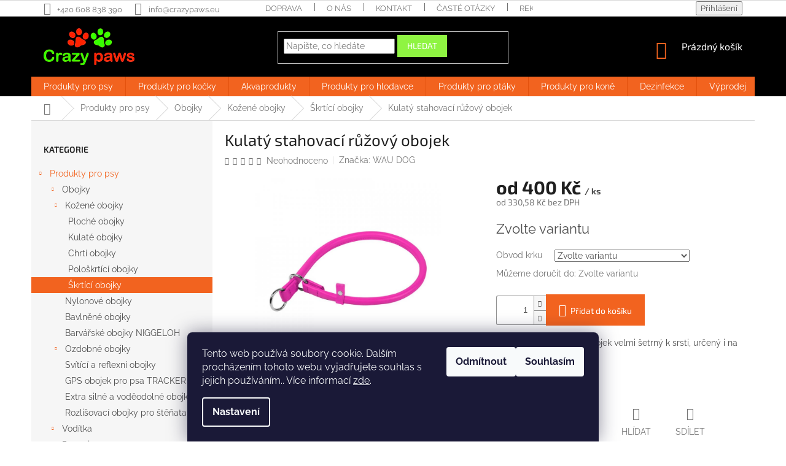

--- FILE ---
content_type: text/html; charset=utf-8
request_url: https://www.crazypaws.cz/skrtici-obojky-pro-psy/kulaty-stahovaci-ruzovy-obojek/
body_size: 33993
content:
<!doctype html><html lang="cs" dir="ltr" class="header-background-light external-fonts-loaded"><head><meta charset="utf-8" /><meta name="viewport" content="width=device-width,initial-scale=1" /><title>Kulatý stahovací růžový obojek - crazypaws.cz</title><link rel="preconnect" href="https://cdn.myshoptet.com" /><link rel="dns-prefetch" href="https://cdn.myshoptet.com" /><link rel="preload" href="https://cdn.myshoptet.com/prj/dist/master/cms/libs/jquery/jquery-1.11.3.min.js" as="script" /><link href="https://cdn.myshoptet.com/prj/dist/master/cms/templates/frontend_templates/shared/css/font-face/raleway.css" rel="stylesheet"><link href="https://cdn.myshoptet.com/prj/dist/master/cms/templates/frontend_templates/shared/css/font-face/exo-2.css" rel="stylesheet"><link href="https://cdn.myshoptet.com/prj/dist/master/shop/dist/font-shoptet-11.css.62c94c7785ff2cea73b2.css" rel="stylesheet"><script>
dataLayer = [];
dataLayer.push({'shoptet' : {
    "pageId": 968,
    "pageType": "productDetail",
    "currency": "CZK",
    "currencyInfo": {
        "decimalSeparator": ",",
        "exchangeRate": 1,
        "priceDecimalPlaces": 2,
        "symbol": "K\u010d",
        "symbolLeft": 0,
        "thousandSeparator": " "
    },
    "language": "cs",
    "projectId": 321160,
    "product": {
        "id": 1436,
        "guid": "8b4bdb75-e5c1-11e9-ac23-ac1f6b0076ec",
        "hasVariants": true,
        "codes": [
            {
                "code": "COL75437"
            },
            {
                "code": "COL75457"
            }
        ],
        "name": "Kulat\u00fd stahovac\u00ed r\u016f\u017eov\u00fd obojek",
        "appendix": "",
        "weight": 0.10000000000000001,
        "manufacturer": "WAU DOG",
        "manufacturerGuid": "1EF533327A8E600A8BAADA0BA3DED3EE",
        "currentCategory": "Produkty pro psy | Obojky pro psy | Ko\u017een\u00e9 obojky | \u0160krt\u00edc\u00ed obojky pro psy",
        "currentCategoryGuid": "889f7040-e5c1-11e9-ac23-ac1f6b0076ec",
        "defaultCategory": "Produkty pro psy | Obojky pro psy | Ko\u017een\u00e9 obojky | \u0160krt\u00edc\u00ed obojky pro psy",
        "defaultCategoryGuid": "889f7040-e5c1-11e9-ac23-ac1f6b0076ec",
        "currency": "CZK",
        "priceWithVatMin": 400,
        "priceWithVatMax": 440
    },
    "stocks": [
        {
            "id": "ext",
            "title": "Sklad",
            "isDeliveryPoint": 0,
            "visibleOnEshop": 1
        }
    ],
    "cartInfo": {
        "id": null,
        "freeShipping": false,
        "freeShippingFrom": 3000,
        "leftToFreeGift": {
            "formattedPrice": "0 K\u010d",
            "priceLeft": 0
        },
        "freeGift": false,
        "leftToFreeShipping": {
            "priceLeft": 3000,
            "dependOnRegion": 0,
            "formattedPrice": "3 000 K\u010d"
        },
        "discountCoupon": [],
        "getNoBillingShippingPrice": {
            "withoutVat": 0,
            "vat": 0,
            "withVat": 0
        },
        "cartItems": [],
        "taxMode": "OSS"
    },
    "cart": [],
    "customer": {
        "priceRatio": 1,
        "priceListId": 1,
        "groupId": null,
        "registered": false,
        "mainAccount": false
    }
}});
dataLayer.push({'cookie_consent' : {
    "marketing": "denied",
    "analytics": "denied"
}});
document.addEventListener('DOMContentLoaded', function() {
    shoptet.consent.onAccept(function(agreements) {
        if (agreements.length == 0) {
            return;
        }
        dataLayer.push({
            'cookie_consent' : {
                'marketing' : (agreements.includes(shoptet.config.cookiesConsentOptPersonalisation)
                    ? 'granted' : 'denied'),
                'analytics': (agreements.includes(shoptet.config.cookiesConsentOptAnalytics)
                    ? 'granted' : 'denied')
            },
            'event': 'cookie_consent'
        });
    });
});
</script>
<meta property="og:type" content="website"><meta property="og:site_name" content="crazypaws.cz"><meta property="og:url" content="https://www.crazypaws.cz/skrtici-obojky-pro-psy/kulaty-stahovaci-ruzovy-obojek/"><meta property="og:title" content="Kulatý stahovací růžový obojek - crazypaws.cz"><meta name="author" content="crazypaws.cz"><meta name="web_author" content="Shoptet.cz"><meta name="dcterms.rightsHolder" content="www.crazypaws.cz"><meta name="robots" content="index,follow"><meta property="og:image" content="https://cdn.myshoptet.com/usr/www.crazypaws.cz/user/shop/big/1436-2_kulaty-stahovaci-ruzovy-obojek.jpg?60059d3f"><meta property="og:description" content="stahovací škrtící velmi jemný kožený obojek pro psa růžový"><meta name="description" content="stahovací škrtící velmi jemný kožený obojek pro psa růžový"><meta property="product:price:amount" content="400"><meta property="product:price:currency" content="CZK"><style>:root {--color-primary: #f2631f;--color-primary-h: 19;--color-primary-s: 89%;--color-primary-l: 54%;--color-primary-hover: #000000;--color-primary-hover-h: 0;--color-primary-hover-s: 0%;--color-primary-hover-l: 0%;--color-secondary: #f2631f;--color-secondary-h: 19;--color-secondary-s: 89%;--color-secondary-l: 54%;--color-secondary-hover: #000000;--color-secondary-hover-h: 0;--color-secondary-hover-s: 0%;--color-secondary-hover-l: 0%;--color-tertiary: #8FF442;--color-tertiary-h: 94;--color-tertiary-s: 89%;--color-tertiary-l: 61%;--color-tertiary-hover: #8FF442;--color-tertiary-hover-h: 94;--color-tertiary-hover-s: 89%;--color-tertiary-hover-l: 61%;--color-header-background: #ffffff;--template-font: "Raleway";--template-headings-font: "Exo 2";--header-background-url: none;--cookies-notice-background: #1A1937;--cookies-notice-color: #F8FAFB;--cookies-notice-button-hover: #f5f5f5;--cookies-notice-link-hover: #27263f;--templates-update-management-preview-mode-content: "Náhled aktualizací šablony je aktivní pro váš prohlížeč."}</style>
    
    <link href="https://cdn.myshoptet.com/prj/dist/master/shop/dist/main-11.less.5a24dcbbdabfd189c152.css" rel="stylesheet" />
        
    <script>var shoptet = shoptet || {};</script>
    <script src="https://cdn.myshoptet.com/prj/dist/master/shop/dist/main-3g-header.js.27c4444ba5dd6be3416d.js"></script>
<!-- User include --><!-- project html code header -->
<style>
.flag.flag-discount {
      background-color: #90f500;
}

@media screen and (min-width: 1200px) {
.subcategories li{width: 25% !important;}
}
.subcategories.with-image li a{padding: 0 !important;display: block;height: auto;}
.subcategories.with-image li a .image {width: 100%; text-align: center; display: block; height: auto;}
.subcategories.with-image li a .image img{width: 100%;height: 100%;max-height: none;}
.subcategories li a::before{bottom: 8px;top: auto;}
.subcategories.with-image li a .text{font-size: 12px;}
.question-tooltip{text-transform: none;font-family: Open Sans;}
</style>
<style>
#header{background-color: #000;}
.header-top .cart-count span {color: #fff;}
.header-top .btn.cart-count::before{color: #f2631f !important;}
#footer .site-name{display: none;}
.custom-footer {padding-left: 0;border: 0;}
#footer{background-color: #000;}
#footer > .container {background-color: transparent;}
#footer .contact-box a, #footer .password-helper a, #footer .news-item-widget a, #footer ul a {color: #fff;}
#footer h4 {color: #f2631f;}
.loga-hp-obal{width: 100%; float: none; background-color: #e8e6e7;padding-top: 10px;padding-bottom: 10px;}
.loga-hp{display: flex;align-items: center; -webkit-flex-wrap: wrap; -ms-flex-wrap: wrap; -o-flex-wrap: wrap; flex-wrap: wrap;-webkit-justify-content: center; -ms-justify-content: center; -o-justify-content: center; justify-content: center;}
.loga-hp > div{width: 12%; padding: 10px; text-align: center;}
.loga-hp a{display: block;}
.loga-hp a:hover img{-webkit-transform: none;-ms-transform: none;-o-transform: none;transform: none;}
.loga-hp img{max-width: 120px; max-height: 60px;}
.homepage-box.before-carousel {margin-bottom: 0;}
.footer-banner{width: 100%;}

@media screen and (max-width: 991px) {
.loga-hp > div{width: auto;}
}
@media screen and (max-width: 479px) {
.loga-hp > div{width: 50%;}
}
</style>
<!-- /User include --><link rel="shortcut icon" href="/favicon.ico" type="image/x-icon" /><link rel="canonical" href="https://www.crazypaws.cz/skrtici-obojky-pro-psy/kulaty-stahovaci-ruzovy-obojek/" />    <script>
        var _hwq = _hwq || [];
        _hwq.push(['setKey', '36F3EB4284FED73550206EB5624656EF']);
        _hwq.push(['setTopPos', '200']);
        _hwq.push(['showWidget', '22']);
        (function() {
            var ho = document.createElement('script');
            ho.src = 'https://cz.im9.cz/direct/i/gjs.php?n=wdgt&sak=36F3EB4284FED73550206EB5624656EF';
            var s = document.getElementsByTagName('script')[0]; s.parentNode.insertBefore(ho, s);
        })();
    </script>
<style>/* custom background */@media (min-width: 992px) {body {background-position: top center;background-repeat: no-repeat;background-attachment: scroll;}}</style><script>
    (function(t, r, a, c, k, i, n, g) { t['ROIDataObject'] = k;
    t[k]=t[k]||function(){ (t[k].q=t[k].q||[]).push(arguments) },t[k].c=i;n=r.createElement(a),
    g=r.getElementsByTagName(a)[0];n.async=1;n.src=c;g.parentNode.insertBefore(n,g)
    })(window, document, 'script', '//www.heureka.cz/ocm/sdk.js?source=shoptet&version=2&page=product_detail', 'heureka', 'cz');

    heureka('set_user_consent', 0);
</script>
</head><body class="desktop id-968 in-skrtici-obojky-pro-psy template-11 type-product type-detail multiple-columns-body columns-3 ums_forms_redesign--off ums_a11y_category_page--on ums_discussion_rating_forms--off ums_flags_display_unification--on ums_a11y_login--on mobile-header-version-0"><noscript>
    <style>
        #header {
            padding-top: 0;
            position: relative !important;
            top: 0;
        }
        .header-navigation {
            position: relative !important;
        }
        .overall-wrapper {
            margin: 0 !important;
        }
        body:not(.ready) {
            visibility: visible !important;
        }
    </style>
    <div class="no-javascript">
        <div class="no-javascript__title">Musíte změnit nastavení vašeho prohlížeče</div>
        <div class="no-javascript__text">Podívejte se na: <a href="https://www.google.com/support/bin/answer.py?answer=23852">Jak povolit JavaScript ve vašem prohlížeči</a>.</div>
        <div class="no-javascript__text">Pokud používáte software na blokování reklam, může být nutné povolit JavaScript z této stránky.</div>
        <div class="no-javascript__text">Děkujeme.</div>
    </div>
</noscript>

        <div id="fb-root"></div>
        <script>
            window.fbAsyncInit = function() {
                FB.init({
                    autoLogAppEvents : true,
                    xfbml            : true,
                    version          : 'v24.0'
                });
            };
        </script>
        <script async defer crossorigin="anonymous" src="https://connect.facebook.net/cs_CZ/sdk.js#xfbml=1&version=v24.0"></script>    <div class="siteCookies siteCookies--bottom siteCookies--dark js-siteCookies" role="dialog" data-testid="cookiesPopup" data-nosnippet>
        <div class="siteCookies__form">
            <div class="siteCookies__content">
                <div class="siteCookies__text">
                    Tento web používá soubory cookie. Dalším procházením tohoto webu vyjadřujete souhlas s jejich používáním.. Více informací <a href="http://www.crazypaws.cz/podminky-ochrany-osobnich-udaju/" target="\">zde</a>.
                </div>
                <p class="siteCookies__links">
                    <button class="siteCookies__link js-cookies-settings" aria-label="Nastavení cookies" data-testid="cookiesSettings">Nastavení</button>
                </p>
            </div>
            <div class="siteCookies__buttonWrap">
                                    <button class="siteCookies__button js-cookiesConsentSubmit" value="reject" aria-label="Odmítnout cookies" data-testid="buttonCookiesReject">Odmítnout</button>
                                <button class="siteCookies__button js-cookiesConsentSubmit" value="all" aria-label="Přijmout cookies" data-testid="buttonCookiesAccept">Souhlasím</button>
            </div>
        </div>
        <script>
            document.addEventListener("DOMContentLoaded", () => {
                const siteCookies = document.querySelector('.js-siteCookies');
                document.addEventListener("scroll", shoptet.common.throttle(() => {
                    const st = document.documentElement.scrollTop;
                    if (st > 1) {
                        siteCookies.classList.add('siteCookies--scrolled');
                    } else {
                        siteCookies.classList.remove('siteCookies--scrolled');
                    }
                }, 100));
            });
        </script>
    </div>
<a href="#content" class="skip-link sr-only">Přejít na obsah</a><div class="overall-wrapper"><div class="user-action"><div class="container">
    <div class="user-action-in">
                    <div id="login" class="user-action-login popup-widget login-widget" role="dialog" aria-labelledby="loginHeading">
        <div class="popup-widget-inner">
                            <h2 id="loginHeading">Přihlášení k vašemu účtu</h2><div id="customerLogin"><form action="/action/Customer/Login/" method="post" id="formLoginIncluded" class="csrf-enabled formLogin" data-testid="formLogin"><input type="hidden" name="referer" value="" /><div class="form-group"><div class="input-wrapper email js-validated-element-wrapper no-label"><input type="email" name="email" class="form-control" autofocus placeholder="E-mailová adresa (např. jan@novak.cz)" data-testid="inputEmail" autocomplete="email" required /></div></div><div class="form-group"><div class="input-wrapper password js-validated-element-wrapper no-label"><input type="password" name="password" class="form-control" placeholder="Heslo" data-testid="inputPassword" autocomplete="current-password" required /><span class="no-display">Nemůžete vyplnit toto pole</span><input type="text" name="surname" value="" class="no-display" /></div></div><div class="form-group"><div class="login-wrapper"><button type="submit" class="btn btn-secondary btn-text btn-login" data-testid="buttonSubmit">Přihlásit se</button><div class="password-helper"><a href="/registrace/" data-testid="signup" rel="nofollow">Nová registrace</a><a href="/klient/zapomenute-heslo/" rel="nofollow">Zapomenuté heslo</a></div></div></div><div class="social-login-buttons"><div class="social-login-buttons-divider"><span>nebo</span></div><div class="form-group"><a href="/action/Social/login/?provider=Facebook" class="login-btn facebook" rel="nofollow"><span class="login-facebook-icon"></span><strong>Přihlásit se přes Facebook</strong></a></div></div></form>
</div>                    </div>
    </div>

                            <div id="cart-widget" class="user-action-cart popup-widget cart-widget loader-wrapper" data-testid="popupCartWidget" role="dialog" aria-hidden="true">
    <div class="popup-widget-inner cart-widget-inner place-cart-here">
        <div class="loader-overlay">
            <div class="loader"></div>
        </div>
    </div>

    <div class="cart-widget-button">
        <a href="/kosik/" class="btn btn-conversion" id="continue-order-button" rel="nofollow" data-testid="buttonNextStep">Pokračovat do košíku</a>
    </div>
</div>
            </div>
</div>
</div><div class="top-navigation-bar" data-testid="topNavigationBar">

    <div class="container">

        <div class="top-navigation-contacts">
            <strong>Zákaznická podpora:</strong><a href="tel:+420608838390" class="project-phone" aria-label="Zavolat na +420608838390" data-testid="contactboxPhone"><span>+420 608 838 390</span></a><a href="mailto:info@crazypaws.eu" class="project-email" data-testid="contactboxEmail"><span>info@crazypaws.eu</span></a>        </div>

                            <div class="top-navigation-menu">
                <div class="top-navigation-menu-trigger"></div>
                <ul class="top-navigation-bar-menu">
                                            <li class="top-navigation-menu-item-1010">
                            <a href="/doprava/">Doprava</a>
                        </li>
                                            <li class="top-navigation-menu-item-1013">
                            <a href="/o-nas/">O nás</a>
                        </li>
                                            <li class="top-navigation-menu-item-1016">
                            <a href="/kontakt/">Kontakt</a>
                        </li>
                                            <li class="top-navigation-menu-item-1007">
                            <a href="/caste-otazky/">Časté otázky</a>
                        </li>
                                            <li class="top-navigation-menu-item-1019">
                            <a href="/reklamacny-rad/">Reklamačný řád</a>
                        </li>
                                            <li class="top-navigation-menu-item-1025">
                            <a href="/formular-na-odstoupeni-od-smlouvy/">Formulář na odstoupení od smlouvy</a>
                        </li>
                                            <li class="top-navigation-menu-item-1028">
                            <a href="/obchodni-podminky-2/">Obchodní podmínky</a>
                        </li>
                                            <li class="top-navigation-menu-item-1031">
                            <a href="/ochrana-osobnich-udaju/">Ochrana osobních údajů</a>
                        </li>
                                            <li class="top-navigation-menu-item-external-47">
                            <a href="https://321160.myshoptet.com/znacka/">Námi nabízené značky</a>
                        </li>
                                    </ul>
                <ul class="top-navigation-bar-menu-helper"></ul>
            </div>
        
        <div class="top-navigation-tools">
            <div class="responsive-tools">
                <a href="#" class="toggle-window" data-target="search" aria-label="Hledat" data-testid="linkSearchIcon"></a>
                                                            <a href="#" class="toggle-window" data-target="login"></a>
                                                    <a href="#" class="toggle-window" data-target="navigation" aria-label="Menu" data-testid="hamburgerMenu"></a>
            </div>
                        <button class="top-nav-button top-nav-button-login toggle-window" type="button" data-target="login" aria-haspopup="dialog" aria-controls="login" aria-expanded="false" data-testid="signin"><span>Přihlášení</span></button>        </div>

    </div>

</div>
<header id="header"><div class="container navigation-wrapper">
    <div class="header-top">
        <div class="site-name-wrapper">
            <div class="site-name"><a href="/" data-testid="linkWebsiteLogo"><img src="https://cdn.myshoptet.com/usr/www.crazypaws.cz/user/logos/logo_pre_eshop-2.jpg" alt="crazypaws.cz" fetchpriority="low" /></a></div>        </div>
        <div class="search" itemscope itemtype="https://schema.org/WebSite">
            <meta itemprop="headline" content="Škrtící obojky pro psy"/><meta itemprop="url" content="https://www.crazypaws.cz"/><meta itemprop="text" content="stahovací škrtící velmi jemný kožený obojek pro psa růžový"/>            <form action="/action/ProductSearch/prepareString/" method="post"
    id="formSearchForm" class="search-form compact-form js-search-main"
    itemprop="potentialAction" itemscope itemtype="https://schema.org/SearchAction" data-testid="searchForm">
    <fieldset>
        <meta itemprop="target"
            content="https://www.crazypaws.cz/vyhledavani/?string={string}"/>
        <input type="hidden" name="language" value="cs"/>
        
            
<input
    type="search"
    name="string"
        class="query-input form-control search-input js-search-input"
    placeholder="Napište, co hledáte"
    autocomplete="off"
    required
    itemprop="query-input"
    aria-label="Vyhledávání"
    data-testid="searchInput"
>
            <button type="submit" class="btn btn-default" data-testid="searchBtn">Hledat</button>
        
    </fieldset>
</form>
        </div>
        <div class="navigation-buttons">
                
    <a href="/kosik/" class="btn btn-icon toggle-window cart-count" data-target="cart" data-hover="true" data-redirect="true" data-testid="headerCart" rel="nofollow" aria-haspopup="dialog" aria-expanded="false" aria-controls="cart-widget">
        
                <span class="sr-only">Nákupní košík</span>
        
            <span class="cart-price visible-lg-inline-block" data-testid="headerCartPrice">
                                    Prázdný košík                            </span>
        
    
            </a>
        </div>
    </div>
    <nav id="navigation" aria-label="Hlavní menu" data-collapsible="true"><div class="navigation-in menu"><ul class="menu-level-1" role="menubar" data-testid="headerMenuItems"><li class="menu-item-1061 ext" role="none"><a href="/produkty-pro-psy/" data-testid="headerMenuItem" role="menuitem" aria-haspopup="true" aria-expanded="false"><b>Produkty pro psy</b><span class="submenu-arrow"></span></a><ul class="menu-level-2" aria-label="Produkty pro psy" tabindex="-1" role="menu"><li class="menu-item-758 has-third-level" role="none"><a href="/obojky-pro-psy/" class="menu-image" data-testid="headerMenuItem" tabindex="-1" aria-hidden="true"><img src="data:image/svg+xml,%3Csvg%20width%3D%22140%22%20height%3D%22100%22%20xmlns%3D%22http%3A%2F%2Fwww.w3.org%2F2000%2Fsvg%22%3E%3C%2Fsvg%3E" alt="" aria-hidden="true" width="140" height="100"  data-src="https://cdn.myshoptet.com/usr/www.crazypaws.cz/user/categories/orig/ploche_obojky.jpg" fetchpriority="low" /></a><div><a href="/obojky-pro-psy/" data-testid="headerMenuItem" role="menuitem"><span>Obojky</span></a>
                                                    <ul class="menu-level-3" role="menu">
                                                                    <li class="menu-item-878" role="none">
                                        <a href="/kozene-obojky/" data-testid="headerMenuItem" role="menuitem">
                                            Kožené obojky</a>,                                    </li>
                                                                    <li class="menu-item-944" role="none">
                                        <a href="/nylonove-obojky-pro-psy/" data-testid="headerMenuItem" role="menuitem">
                                            Nylonové obojky</a>,                                    </li>
                                                                    <li class="menu-item-761" role="none">
                                        <a href="/bavlnene-obojky/" data-testid="headerMenuItem" role="menuitem">
                                            Bavlněné obojky</a>,                                    </li>
                                                                    <li class="menu-item-809" role="none">
                                        <a href="/farbiarske-obojky-niggeloh/" data-testid="headerMenuItem" role="menuitem">
                                            Barvářské obojky NIGGELOH</a>,                                    </li>
                                                                    <li class="menu-item-884" role="none">
                                        <a href="/ozdobni-obojky/" data-testid="headerMenuItem" role="menuitem">
                                            Ozdobné obojky</a>,                                    </li>
                                                                    <li class="menu-item-764" role="none">
                                        <a href="/svitici-a-reflexni-obojky/" data-testid="headerMenuItem" role="menuitem">
                                            Svítící a reflexní obojky</a>,                                    </li>
                                                                    <li class="menu-item-821" role="none">
                                        <a href="/gps-obojek-pro-psa-tracker/" data-testid="headerMenuItem" role="menuitem">
                                            GPS obojek pro psa TRACKER</a>,                                    </li>
                                                                    <li class="menu-item-935" role="none">
                                        <a href="/extra-silne-a-vodeodolne-obojky/" data-testid="headerMenuItem" role="menuitem">
                                            Extra silné a voděodolné obojky</a>,                                    </li>
                                                                    <li class="menu-item-989" role="none">
                                        <a href="/rozlisovaci-obojky-pro-stenata/" data-testid="headerMenuItem" role="menuitem">
                                            Rozlišovací obojky pro štěňata</a>                                    </li>
                                                            </ul>
                        </div></li><li class="menu-item-752 has-third-level" role="none"><a href="/voditka-pro-psy/" class="menu-image" data-testid="headerMenuItem" tabindex="-1" aria-hidden="true"><img src="data:image/svg+xml,%3Csvg%20width%3D%22140%22%20height%3D%22100%22%20xmlns%3D%22http%3A%2F%2Fwww.w3.org%2F2000%2Fsvg%22%3E%3C%2Fsvg%3E" alt="" aria-hidden="true" width="140" height="100"  data-src="https://cdn.myshoptet.com/usr/www.crazypaws.cz/user/categories/orig/voditky_kozene-1.jpg" fetchpriority="low" /></a><div><a href="/voditka-pro-psy/" data-testid="headerMenuItem" role="menuitem"><span>Vodítka</span></a>
                                                    <ul class="menu-level-3" role="menu">
                                                                    <li class="menu-item-863" role="none">
                                        <a href="/kozene-voditka/" data-testid="headerMenuItem" role="menuitem">
                                            Kožené vodítka</a>,                                    </li>
                                                                    <li class="menu-item-941" role="none">
                                        <a href="/nylonova-voditka-red-dingo/" data-testid="headerMenuItem" role="menuitem">
                                            Nylonové vodítka</a>,                                    </li>
                                                                    <li class="menu-item-755" role="none">
                                        <a href="/bavlnene-voditka/" data-testid="headerMenuItem" role="menuitem">
                                            Bavlněné vodítka</a>,                                    </li>
                                                                    <li class="menu-item-872" role="none">
                                        <a href="/stopovaci-a-lovecke-voditka/" data-testid="headerMenuItem" role="menuitem">
                                            Stopovací a lovecké vodítka</a>,                                    </li>
                                                                    <li class="menu-item-938" role="none">
                                        <a href="/nejsilnejsi-voditka-z-collartexu/" data-testid="headerMenuItem" role="menuitem">
                                            Nejsilnější vodítka z Collartexu</a>,                                    </li>
                                                                    <li class="menu-item-1112" role="none">
                                        <a href="/samonavijeci-voditka-pro-psy/" data-testid="headerMenuItem" role="menuitem">
                                            Samonavíjecí vodítka</a>,                                    </li>
                                                                    <li class="menu-item-860" role="none">
                                        <a href="/rozdvojky-pro-psy/" data-testid="headerMenuItem" role="menuitem">
                                            Rozdvojky</a>,                                    </li>
                                                                    <li class="menu-item-1217" role="none">
                                        <a href="/bezpecnostni-pas-do-auta-pro-psa/" data-testid="headerMenuItem" role="menuitem">
                                            Bezpečnostní pás</a>                                    </li>
                                                            </ul>
                        </div></li><li class="menu-item-899" role="none"><a href="/postroje-pro-psy/" class="menu-image" data-testid="headerMenuItem" tabindex="-1" aria-hidden="true"><img src="data:image/svg+xml,%3Csvg%20width%3D%22140%22%20height%3D%22100%22%20xmlns%3D%22http%3A%2F%2Fwww.w3.org%2F2000%2Fsvg%22%3E%3C%2Fsvg%3E" alt="" aria-hidden="true" width="140" height="100"  data-src="https://cdn.myshoptet.com/usr/www.crazypaws.cz/user/categories/orig/postroje_pro_psy.jpg" fetchpriority="low" /></a><div><a href="/postroje-pro-psy/" data-testid="headerMenuItem" role="menuitem"><span>Postroje</span></a>
                        </div></li><li class="menu-item-854 has-third-level" role="none"><a href="/nahubky-pro-psy/" class="menu-image" data-testid="headerMenuItem" tabindex="-1" aria-hidden="true"><img src="data:image/svg+xml,%3Csvg%20width%3D%22140%22%20height%3D%22100%22%20xmlns%3D%22http%3A%2F%2Fwww.w3.org%2F2000%2Fsvg%22%3E%3C%2Fsvg%3E" alt="" aria-hidden="true" width="140" height="100"  data-src="https://cdn.myshoptet.com/usr/www.crazypaws.cz/user/categories/orig/kozen___nahubky-1.jpg" fetchpriority="low" /></a><div><a href="/nahubky-pro-psy/" data-testid="headerMenuItem" role="menuitem"><span>Náhubky</span></a>
                                                    <ul class="menu-level-3" role="menu">
                                                                    <li class="menu-item-857" role="none">
                                        <a href="/kozene-nahubky-pro-psy/" data-testid="headerMenuItem" role="menuitem">
                                            Kožené náhubky pro psy</a>,                                    </li>
                                                                    <li class="menu-item-932" role="none">
                                        <a href="/nylonove-nahubky-pro-psy/" data-testid="headerMenuItem" role="menuitem">
                                            Nylonové náhubky pro psy</a>                                    </li>
                                                            </ul>
                        </div></li><li class="menu-item-713 has-third-level" role="none"><a href="/krmivo-pro-psy/" class="menu-image" data-testid="headerMenuItem" tabindex="-1" aria-hidden="true"><img src="data:image/svg+xml,%3Csvg%20width%3D%22140%22%20height%3D%22100%22%20xmlns%3D%22http%3A%2F%2Fwww.w3.org%2F2000%2Fsvg%22%3E%3C%2Fsvg%3E" alt="" aria-hidden="true" width="140" height="100"  data-src="https://cdn.myshoptet.com/usr/www.crazypaws.cz/user/categories/orig/acana_kategory.jpg" fetchpriority="low" /></a><div><a href="/krmivo-pro-psy/" data-testid="headerMenuItem" role="menuitem"><span>Krmivo</span></a>
                                                    <ul class="menu-level-3" role="menu">
                                                                    <li class="menu-item-716" role="none">
                                        <a href="/granule-pro-psy/" data-testid="headerMenuItem" role="menuitem">
                                            Granule pro psy</a>,                                    </li>
                                                                    <li class="menu-item-1262" role="none">
                                        <a href="/konzervy--a-kapsicky-pro-psy/" data-testid="headerMenuItem" role="menuitem">
                                            Konzervy  a kapsičky pro psy</a>,                                    </li>
                                                                    <li class="menu-item-800" role="none">
                                        <a href="/doplnkova-vyziva-pro-psy/" data-testid="headerMenuItem" role="menuitem">
                                            Doplňková výživa</a>                                    </li>
                                                            </ul>
                        </div></li><li class="menu-item-803 has-third-level" role="none"><a href="/pamlsky-a-odmeny-pro-psy/" class="menu-image" data-testid="headerMenuItem" tabindex="-1" aria-hidden="true"><img src="data:image/svg+xml,%3Csvg%20width%3D%22140%22%20height%3D%22100%22%20xmlns%3D%22http%3A%2F%2Fwww.w3.org%2F2000%2Fsvg%22%3E%3C%2Fsvg%3E" alt="" aria-hidden="true" width="140" height="100"  data-src="https://cdn.myshoptet.com/usr/www.crazypaws.cz/user/categories/orig/snacks-funcionales-functional-para-perros-mediterranean-natural-1-1.jpg" fetchpriority="low" /></a><div><a href="/pamlsky-a-odmeny-pro-psy/" data-testid="headerMenuItem" role="menuitem"><span>Pamlsky a odměny</span></a>
                                                    <ul class="menu-level-3" role="menu">
                                                                    <li class="menu-item-848" role="none">
                                        <a href="/mediterranean-natural/" data-testid="headerMenuItem" role="menuitem">
                                            Mediterranean natural</a>,                                    </li>
                                                                    <li class="menu-item-824" role="none">
                                        <a href="/acana-high-protein-pamlsky/" data-testid="headerMenuItem" role="menuitem">
                                            Acana</a>,                                    </li>
                                                                    <li class="menu-item-1259" role="none">
                                        <a href="/meat-love/" data-testid="headerMenuItem" role="menuitem">
                                            Meat love</a>,                                    </li>
                                                                    <li class="menu-item-806" role="none">
                                        <a href="/crystalina/" data-testid="headerMenuItem" role="menuitem">
                                            Crystalina</a>,                                    </li>
                                                                    <li class="menu-item-1322" role="none">
                                        <a href="/record/" data-testid="headerMenuItem" role="menuitem">
                                            RECORD</a>,                                    </li>
                                                                    <li class="menu-item-1341" role="none">
                                        <a href="/maelson/" data-testid="headerMenuItem" role="menuitem">
                                            Maelson</a>,                                    </li>
                                                                    <li class="menu-item-1358" role="none">
                                        <a href="/zvykaci-pamlsky/" data-testid="headerMenuItem" role="menuitem">
                                            Žvýkací pamlsky</a>                                    </li>
                                                            </ul>
                        </div></li><li class="menu-item-791 has-third-level" role="none"><a href="/pelisky-pro-psy/" class="menu-image" data-testid="headerMenuItem" tabindex="-1" aria-hidden="true"><img src="data:image/svg+xml,%3Csvg%20width%3D%22140%22%20height%3D%22100%22%20xmlns%3D%22http%3A%2F%2Fwww.w3.org%2F2000%2Fsvg%22%3E%3C%2Fsvg%3E" alt="" aria-hidden="true" width="140" height="100"  data-src="https://cdn.myshoptet.com/usr/www.crazypaws.cz/user/categories/orig/pelisky_z_ekokoze-1.jpg" fetchpriority="low" /></a><div><a href="/pelisky-pro-psy/" data-testid="headerMenuItem" role="menuitem"><span>Pelíšky, prepravky a  boxy</span></a>
                                                    <ul class="menu-level-3" role="menu">
                                                                    <li class="menu-item-812" role="none">
                                        <a href="/pelisky-z-eko-kuze/" data-testid="headerMenuItem" role="menuitem">
                                            Pelíšky z eko kůže</a>,                                    </li>
                                                                    <li class="menu-item-1380" role="none">
                                        <a href="/pelisky-record/" data-testid="headerMenuItem" role="menuitem">
                                            Pelíšky RECORD</a>,                                    </li>
                                                                    <li class="menu-item-902" role="none">
                                        <a href="/pelisky-nepremokave-red-dingo/" data-testid="headerMenuItem" role="menuitem">
                                            Pelíšky nepremokavé RED DINGO</a>,                                    </li>
                                                                    <li class="menu-item-917" role="none">
                                        <a href="/pelisky-odolne-z-kordury/" data-testid="headerMenuItem" role="menuitem">
                                            Pelíšky odolné z kordury</a>,                                    </li>
                                                                    <li class="menu-item-1037" role="none">
                                        <a href="/podlozka-pro-psa/" data-testid="headerMenuItem" role="menuitem">
                                            Podložka pro psa</a>,                                    </li>
                                                                    <li class="menu-item-1280" role="none">
                                        <a href="/oboustranne-pelechy/" data-testid="headerMenuItem" role="menuitem">
                                            Oboustranné pelechy s letní a zimní stranou</a>,                                    </li>
                                                                    <li class="menu-item-794" role="none">
                                        <a href="/prepravky-a-boxy-pro-psa-do-auta/" data-testid="headerMenuItem" role="menuitem">
                                            Přepravky a boxy pro psa do auta</a>,                                    </li>
                                                                    <li class="menu-item-797" role="none">
                                        <a href="/ochranne-potahy-do-auta/" data-testid="headerMenuItem" role="menuitem">
                                            Ochranné potahy do auta</a>                                    </li>
                                                            </ul>
                        </div></li><li class="menu-item-923" role="none"><a href="/misky-pro-psa/" class="menu-image" data-testid="headerMenuItem" tabindex="-1" aria-hidden="true"><img src="data:image/svg+xml,%3Csvg%20width%3D%22140%22%20height%3D%22100%22%20xmlns%3D%22http%3A%2F%2Fwww.w3.org%2F2000%2Fsvg%22%3E%3C%2Fsvg%3E" alt="" aria-hidden="true" width="140" height="100"  data-src="https://cdn.myshoptet.com/usr/www.crazypaws.cz/user/categories/orig/misky_pro_psy.jpg" fetchpriority="low" /></a><div><a href="/misky-pro-psa/" data-testid="headerMenuItem" role="menuitem"><span>Misky pre psa</span></a>
                        </div></li><li class="menu-item-725 has-third-level" role="none"><a href="/kosmetika-a-pece-pro-psy/" class="menu-image" data-testid="headerMenuItem" tabindex="-1" aria-hidden="true"><img src="data:image/svg+xml,%3Csvg%20width%3D%22140%22%20height%3D%22100%22%20xmlns%3D%22http%3A%2F%2Fwww.w3.org%2F2000%2Fsvg%22%3E%3C%2Fsvg%3E" alt="" aria-hidden="true" width="140" height="100"  data-src="https://cdn.myshoptet.com/usr/www.crazypaws.cz/user/categories/orig/kart____e_a_hrebeny_pro_psy-1.jpg" fetchpriority="low" /></a><div><a href="/kosmetika-a-pece-pro-psy/" data-testid="headerMenuItem" role="menuitem"><span>Kosmetika a péče</span></a>
                                                    <ul class="menu-level-3" role="menu">
                                                                    <li class="menu-item-953" role="none">
                                        <a href="/pripravky-proti-klistatum-a-blecham/" data-testid="headerMenuItem" role="menuitem">
                                            Přípravky proti klíšťatům</a>,                                    </li>
                                                                    <li class="menu-item-779" role="none">
                                        <a href="/bio-kosmetika/" data-testid="headerMenuItem" role="menuitem">
                                            BIO kosmetika</a>,                                    </li>
                                                                    <li class="menu-item-728" role="none">
                                        <a href="/hrebeny-a-kartace-pro-psy/" data-testid="headerMenuItem" role="menuitem">
                                            Hřebeny a kartáče</a>,                                    </li>
                                                                    <li class="menu-item-845" role="none">
                                        <a href="/zubni-hygiena-psa/" data-testid="headerMenuItem" role="menuitem">
                                            Zubní hygiena</a>,                                    </li>
                                                                    <li class="menu-item-740" role="none">
                                        <a href="/hygiena-pro-psa/" data-testid="headerMenuItem" role="menuitem">
                                            Doplňky hygieny</a>,                                    </li>
                                                                    <li class="menu-item-734" role="none">
                                        <a href="/vystavy-a-chovatelstvi/" data-testid="headerMenuItem" role="menuitem">
                                            Výstavy a chovatelství</a>                                    </li>
                                                            </ul>
                        </div></li><li class="menu-item-830 has-third-level" role="none"><a href="/hracky-a-vycvikove-pomucky/" class="menu-image" data-testid="headerMenuItem" tabindex="-1" aria-hidden="true"><img src="data:image/svg+xml,%3Csvg%20width%3D%22140%22%20height%3D%22100%22%20xmlns%3D%22http%3A%2F%2Fwww.w3.org%2F2000%2Fsvg%22%3E%3C%2Fsvg%3E" alt="" aria-hidden="true" width="140" height="100"  data-src="https://cdn.myshoptet.com/usr/www.crazypaws.cz/user/categories/orig/puller_vycvikova_pomucka_pro_psy-1.jpg" fetchpriority="low" /></a><div><a href="/hracky-a-vycvikove-pomucky/" data-testid="headerMenuItem" role="menuitem"><span>Hračky a výcvik</span></a>
                                                    <ul class="menu-level-3" role="menu">
                                                                    <li class="menu-item-833" role="none">
                                        <a href="/vycvikove-pomucky-pro-psy/" data-testid="headerMenuItem" role="menuitem">
                                            Výcvikové pomůcky</a>,                                    </li>
                                                                    <li class="menu-item-836" role="none">
                                        <a href="/hracky-pro-psy/" data-testid="headerMenuItem" role="menuitem">
                                            Hračky pro psy</a>,                                    </li>
                                                                    <li class="menu-item-977" role="none">
                                        <a href="/polokosile-pullersport/" data-testid="headerMenuItem" role="menuitem">
                                            Polokošile Pullersport</a>                                    </li>
                                                            </ul>
                        </div></li><li class="menu-item-770" role="none"><a href="/oblecky-pro-psy/" class="menu-image" data-testid="headerMenuItem" tabindex="-1" aria-hidden="true"><img src="data:image/svg+xml,%3Csvg%20width%3D%22140%22%20height%3D%22100%22%20xmlns%3D%22http%3A%2F%2Fwww.w3.org%2F2000%2Fsvg%22%3E%3C%2Fsvg%3E" alt="" aria-hidden="true" width="140" height="100"  data-src="https://cdn.myshoptet.com/usr/www.crazypaws.cz/user/categories/orig/oble__ka_pro_psy.jpg" fetchpriority="low" /></a><div><a href="/oblecky-pro-psy/" data-testid="headerMenuItem" role="menuitem"><span>Oblečky</span></a>
                        </div></li><li class="menu-item-974 has-third-level" role="none"><a href="/pooperacni-pece-a-rehabilitace/" class="menu-image" data-testid="headerMenuItem" tabindex="-1" aria-hidden="true"><img src="data:image/svg+xml,%3Csvg%20width%3D%22140%22%20height%3D%22100%22%20xmlns%3D%22http%3A%2F%2Fwww.w3.org%2F2000%2Fsvg%22%3E%3C%2Fsvg%3E" alt="" aria-hidden="true" width="140" height="100"  data-src="https://cdn.myshoptet.com/usr/www.crazypaws.cz/user/categories/orig/poopera__n___starostlivos__.jpg" fetchpriority="low" /></a><div><a href="/pooperacni-pece-a-rehabilitace/" data-testid="headerMenuItem" role="menuitem"><span>Pooperační péče a rehabilitace</span></a>
                                                    <ul class="menu-level-3" role="menu">
                                                                    <li class="menu-item-980" role="none">
                                        <a href="/pooperacni-ochranne-obleceni-pro-psa-a-kocku/" data-testid="headerMenuItem" role="menuitem">
                                            Pooperační ochranné oblečení pro psa a kočku</a>,                                    </li>
                                                                    <li class="menu-item-986" role="none">
                                        <a href="/pooperacni-ochranny-limec-pro-psa/" data-testid="headerMenuItem" role="menuitem">
                                            Pooperační ochranný límec pro psa</a>                                    </li>
                                                            </ul>
                        </div></li><li class="menu-item-773" role="none"><a href="/pro-myslivce/" class="menu-image" data-testid="headerMenuItem" tabindex="-1" aria-hidden="true"><img src="data:image/svg+xml,%3Csvg%20width%3D%22140%22%20height%3D%22100%22%20xmlns%3D%22http%3A%2F%2Fwww.w3.org%2F2000%2Fsvg%22%3E%3C%2Fsvg%3E" alt="" aria-hidden="true" width="140" height="100"  data-src="https://cdn.myshoptet.com/usr/www.crazypaws.cz/user/categories/orig/polovnicke_voditka.jpg" fetchpriority="low" /></a><div><a href="/pro-myslivce/" data-testid="headerMenuItem" role="menuitem"><span>Pro myslivecké psy</span></a>
                        </div></li></ul></li>
<li class="menu-item-1052 ext" role="none"><a href="/produkty-pro-kocky/" data-testid="headerMenuItem" role="menuitem" aria-haspopup="true" aria-expanded="false"><b>Produkty pro kočky</b><span class="submenu-arrow"></span></a><ul class="menu-level-2" aria-label="Produkty pro kočky" tabindex="-1" role="menu"><li class="menu-item-1055 has-third-level" role="none"><a href="/obojky-pro-kocky/" class="menu-image" data-testid="headerMenuItem" tabindex="-1" aria-hidden="true"><img src="data:image/svg+xml,%3Csvg%20width%3D%22140%22%20height%3D%22100%22%20xmlns%3D%22http%3A%2F%2Fwww.w3.org%2F2000%2Fsvg%22%3E%3C%2Fsvg%3E" alt="" aria-hidden="true" width="140" height="100"  data-src="https://cdn.myshoptet.com/usr/www.crazypaws.cz/user/categories/orig/32489_00_00.jpg" fetchpriority="low" /></a><div><a href="/obojky-pro-kocky/" data-testid="headerMenuItem" role="menuitem"><span>Obojky pro kočky</span></a>
                                                    <ul class="menu-level-3" role="menu">
                                                                    <li class="menu-item-1199" role="none">
                                        <a href="/kozene-obojky-pro-kocky/" data-testid="headerMenuItem" role="menuitem">
                                            Kožené obojky pro kočky</a>,                                    </li>
                                                                    <li class="menu-item-1202" role="none">
                                        <a href="/nylonove-obojky-pro-kocky/" data-testid="headerMenuItem" role="menuitem">
                                            Nylonové obojky pro kočky</a>                                    </li>
                                                            </ul>
                        </div></li><li class="menu-item-1187" role="none"><a href="/postroje-pro-kocky/" class="menu-image" data-testid="headerMenuItem" tabindex="-1" aria-hidden="true"><img src="data:image/svg+xml,%3Csvg%20width%3D%22140%22%20height%3D%22100%22%20xmlns%3D%22http%3A%2F%2Fwww.w3.org%2F2000%2Fsvg%22%3E%3C%2Fsvg%3E" alt="" aria-hidden="true" width="140" height="100"  data-src="https://cdn.myshoptet.com/usr/www.crazypaws.cz/user/categories/orig/20200427_095551.jpg" fetchpriority="low" /></a><div><a href="/postroje-pro-kocky/" data-testid="headerMenuItem" role="menuitem"><span>Postroje pro kočky</span></a>
                        </div></li><li class="menu-item-1070" role="none"><a href="/prepravky-do-auta-pro-kocky/" class="menu-image" data-testid="headerMenuItem" tabindex="-1" aria-hidden="true"><img src="data:image/svg+xml,%3Csvg%20width%3D%22140%22%20height%3D%22100%22%20xmlns%3D%22http%3A%2F%2Fwww.w3.org%2F2000%2Fsvg%22%3E%3C%2Fsvg%3E" alt="" aria-hidden="true" width="140" height="100"  data-src="https://cdn.myshoptet.com/usr/www.crazypaws.cz/user/categories/orig/prepravky_pre_ma__ky.jpg" fetchpriority="low" /></a><div><a href="/prepravky-do-auta-pro-kocky/" data-testid="headerMenuItem" role="menuitem"><span>Přepravky pro kočky</span></a>
                        </div></li><li class="menu-item-1073" role="none"><a href="/pelisky-a-kukane-pro-kocky/" class="menu-image" data-testid="headerMenuItem" tabindex="-1" aria-hidden="true"><img src="data:image/svg+xml,%3Csvg%20width%3D%22140%22%20height%3D%22100%22%20xmlns%3D%22http%3A%2F%2Fwww.w3.org%2F2000%2Fsvg%22%3E%3C%2Fsvg%3E" alt="" aria-hidden="true" width="140" height="100"  data-src="https://cdn.myshoptet.com/usr/www.crazypaws.cz/user/categories/orig/1517.jpg" fetchpriority="low" /></a><div><a href="/pelisky-a-kukane-pro-kocky/" data-testid="headerMenuItem" role="menuitem"><span>Pělíšky pro kočky</span></a>
                        </div></li><li class="menu-item-1076" role="none"><a href="/pece-o-kocku/" class="menu-image" data-testid="headerMenuItem" tabindex="-1" aria-hidden="true"><img src="data:image/svg+xml,%3Csvg%20width%3D%22140%22%20height%3D%22100%22%20xmlns%3D%22http%3A%2F%2Fwww.w3.org%2F2000%2Fsvg%22%3E%3C%2Fsvg%3E" alt="" aria-hidden="true" width="140" height="100"  data-src="https://cdn.myshoptet.com/usr/www.crazypaws.cz/user/categories/orig/pooperacne_obecenie_pre_macky.jpg" fetchpriority="low" /></a><div><a href="/pece-o-kocku/" data-testid="headerMenuItem" role="menuitem"><span>Péče o kočku</span></a>
                        </div></li><li class="menu-item-1214" role="none"><a href="/krmiva-pro-kocky-2/" class="menu-image" data-testid="headerMenuItem" tabindex="-1" aria-hidden="true"><img src="data:image/svg+xml,%3Csvg%20width%3D%22140%22%20height%3D%22100%22%20xmlns%3D%22http%3A%2F%2Fwww.w3.org%2F2000%2Fsvg%22%3E%3C%2Fsvg%3E" alt="" aria-hidden="true" width="140" height="100"  data-src="https://cdn.myshoptet.com/usr/www.crazypaws.cz/user/categories/orig/3188-1-1.jpg" fetchpriority="low" /></a><div><a href="/krmiva-pro-kocky-2/" data-testid="headerMenuItem" role="menuitem"><span>Krmiva pro kočky</span></a>
                        </div></li><li class="menu-item-1160" role="none"><a href="/steliva-pro-kocky/" class="menu-image" data-testid="headerMenuItem" tabindex="-1" aria-hidden="true"><img src="data:image/svg+xml,%3Csvg%20width%3D%22140%22%20height%3D%22100%22%20xmlns%3D%22http%3A%2F%2Fwww.w3.org%2F2000%2Fsvg%22%3E%3C%2Fsvg%3E" alt="" aria-hidden="true" width="140" height="100"  data-src="https://cdn.myshoptet.com/usr/www.crazypaws.cz/user/categories/orig/podstielka.jpg" fetchpriority="low" /></a><div><a href="/steliva-pro-kocky/" data-testid="headerMenuItem" role="menuitem"><span>Steliva pro kočky</span></a>
                        </div></li><li class="menu-item-1226" role="none"><a href="/pamlsky-pro-kocky/" class="menu-image" data-testid="headerMenuItem" tabindex="-1" aria-hidden="true"><img src="data:image/svg+xml,%3Csvg%20width%3D%22140%22%20height%3D%22100%22%20xmlns%3D%22http%3A%2F%2Fwww.w3.org%2F2000%2Fsvg%22%3E%3C%2Fsvg%3E" alt="" aria-hidden="true" width="140" height="100"  data-src="https://cdn.myshoptet.com/usr/www.crazypaws.cz/user/categories/orig/serrano-snacks-gatos_home-w.jpg" fetchpriority="low" /></a><div><a href="/pamlsky-pro-kocky/" data-testid="headerMenuItem" role="menuitem"><span>Pamlsky pro kočky </span></a>
                        </div></li><li class="menu-item-1247" role="none"><a href="/konzervy-pro-kocky/" class="menu-image" data-testid="headerMenuItem" tabindex="-1" aria-hidden="true"><img src="data:image/svg+xml,%3Csvg%20width%3D%22140%22%20height%3D%22100%22%20xmlns%3D%22http%3A%2F%2Fwww.w3.org%2F2000%2Fsvg%22%3E%3C%2Fsvg%3E" alt="" aria-hidden="true" width="140" height="100"  data-src="https://cdn.myshoptet.com/usr/www.crazypaws.cz/user/categories/orig/meat_love-1.jpg" fetchpriority="low" /></a><div><a href="/konzervy-pro-kocky/" data-testid="headerMenuItem" role="menuitem"><span>Konzervy a kapsičky pro kočky</span></a>
                        </div></li><li class="menu-item-1298" role="none"><a href="/hracky-pro-kocky/" class="menu-image" data-testid="headerMenuItem" tabindex="-1" aria-hidden="true"><img src="data:image/svg+xml,%3Csvg%20width%3D%22140%22%20height%3D%22100%22%20xmlns%3D%22http%3A%2F%2Fwww.w3.org%2F2000%2Fsvg%22%3E%3C%2Fsvg%3E" alt="" aria-hidden="true" width="140" height="100"  data-src="https://cdn.myshoptet.com/usr/www.crazypaws.cz/user/categories/orig/hra__ky_pre_ma__ky.jpg" fetchpriority="low" /></a><div><a href="/hracky-pro-kocky/" data-testid="headerMenuItem" role="menuitem"><span>Hračky pro kočky</span></a>
                        </div></li><li class="menu-item-1337" role="none"><a href="/misky-pro-kocky-2/" class="menu-image" data-testid="headerMenuItem" tabindex="-1" aria-hidden="true"><img src="data:image/svg+xml,%3Csvg%20width%3D%22140%22%20height%3D%22100%22%20xmlns%3D%22http%3A%2F%2Fwww.w3.org%2F2000%2Fsvg%22%3E%3C%2Fsvg%3E" alt="" aria-hidden="true" width="140" height="100"  data-src="https://cdn.myshoptet.com/usr/www.crazypaws.cz/user/categories/orig/109200.jpg" fetchpriority="low" /></a><div><a href="/misky-pro-kocky-2/" data-testid="headerMenuItem" role="menuitem"><span>Misky pro kočky</span></a>
                        </div></li></ul></li>
<li class="menu-item-695 ext" role="none"><a href="/akvaprodukty/" data-testid="headerMenuItem" role="menuitem" aria-haspopup="true" aria-expanded="false"><b>Akvaprodukty</b><span class="submenu-arrow"></span></a><ul class="menu-level-2" aria-label="Akvaprodukty" tabindex="-1" role="menu"><li class="menu-item-698" role="none"><a href="/vybaveni-akvarii/" class="menu-image" data-testid="headerMenuItem" tabindex="-1" aria-hidden="true"><img src="data:image/svg+xml,%3Csvg%20width%3D%22140%22%20height%3D%22100%22%20xmlns%3D%22http%3A%2F%2Fwww.w3.org%2F2000%2Fsvg%22%3E%3C%2Fsvg%3E" alt="" aria-hidden="true" width="140" height="100"  data-src="https://cdn.myshoptet.com/usr/www.crazypaws.cz/user/categories/orig/vybaveni_akvarii.jpg" fetchpriority="low" /></a><div><a href="/vybaveni-akvarii/" data-testid="headerMenuItem" role="menuitem"><span>Vybavení akvárií</span></a>
                        </div></li><li class="menu-item-701" role="none"><a href="/udrzba-akvarii/" class="menu-image" data-testid="headerMenuItem" tabindex="-1" aria-hidden="true"><img src="data:image/svg+xml,%3Csvg%20width%3D%22140%22%20height%3D%22100%22%20xmlns%3D%22http%3A%2F%2Fwww.w3.org%2F2000%2Fsvg%22%3E%3C%2Fsvg%3E" alt="" aria-hidden="true" width="140" height="100"  data-src="https://cdn.myshoptet.com/usr/www.crazypaws.cz/user/categories/orig/udr__ba_akvarii.jpg" fetchpriority="low" /></a><div><a href="/udrzba-akvarii/" data-testid="headerMenuItem" role="menuitem"><span>Údržba akvárii</span></a>
                        </div></li><li class="menu-item-722" role="none"><a href="/akvaria-sety-nano--pico/" class="menu-image" data-testid="headerMenuItem" tabindex="-1" aria-hidden="true"><img src="data:image/svg+xml,%3Csvg%20width%3D%22140%22%20height%3D%22100%22%20xmlns%3D%22http%3A%2F%2Fwww.w3.org%2F2000%2Fsvg%22%3E%3C%2Fsvg%3E" alt="" aria-hidden="true" width="140" height="100"  data-src="https://cdn.myshoptet.com/usr/www.crazypaws.cz/user/categories/orig/akvaria_sety.jpg" fetchpriority="low" /></a><div><a href="/akvaria-sety-nano--pico/" data-testid="headerMenuItem" role="menuitem"><span>Akváriá sety Nano, Pico</span></a>
                        </div></li><li class="menu-item-905" role="none"><a href="/osvetleni-akvarii/" class="menu-image" data-testid="headerMenuItem" tabindex="-1" aria-hidden="true"><img src="data:image/svg+xml,%3Csvg%20width%3D%22140%22%20height%3D%22100%22%20xmlns%3D%22http%3A%2F%2Fwww.w3.org%2F2000%2Fsvg%22%3E%3C%2Fsvg%3E" alt="" aria-hidden="true" width="140" height="100"  data-src="https://cdn.myshoptet.com/usr/www.crazypaws.cz/user/categories/orig/osvetleni_akvarii.jpg" fetchpriority="low" /></a><div><a href="/osvetleni-akvarii/" data-testid="headerMenuItem" role="menuitem"><span>Osvětlení akvárii</span></a>
                        </div></li></ul></li>
<li class="menu-item-1178 ext" role="none"><a href="/produkty-pro-hlodavce/" data-testid="headerMenuItem" role="menuitem" aria-haspopup="true" aria-expanded="false"><b>Produkty pro hlodavce </b><span class="submenu-arrow"></span></a><ul class="menu-level-2" aria-label="Produkty pro hlodavce " tabindex="-1" role="menu"><li class="menu-item-1365" role="none"><a href="/krmivo-pro-hlodavce/" class="menu-image" data-testid="headerMenuItem" tabindex="-1" aria-hidden="true"><img src="data:image/svg+xml,%3Csvg%20width%3D%22140%22%20height%3D%22100%22%20xmlns%3D%22http%3A%2F%2Fwww.w3.org%2F2000%2Fsvg%22%3E%3C%2Fsvg%3E" alt="" aria-hidden="true" width="140" height="100"  data-src="https://cdn.myshoptet.com/usr/www.crazypaws.cz/user/categories/orig/kategoria_krmiva_2.jpg" fetchpriority="low" /></a><div><a href="/krmivo-pro-hlodavce/" data-testid="headerMenuItem" role="menuitem"><span>Krmivo pro hlodavce</span></a>
                        </div></li><li class="menu-item-1368" role="none"><a href="/tycinky-pro-hlodavce/" class="menu-image" data-testid="headerMenuItem" tabindex="-1" aria-hidden="true"><img src="data:image/svg+xml,%3Csvg%20width%3D%22140%22%20height%3D%22100%22%20xmlns%3D%22http%3A%2F%2Fwww.w3.org%2F2000%2Fsvg%22%3E%3C%2Fsvg%3E" alt="" aria-hidden="true" width="140" height="100"  data-src="https://cdn.myshoptet.com/usr/www.crazypaws.cz/user/categories/orig/kategoria_ty__inky_hlodavce.jpg" fetchpriority="low" /></a><div><a href="/tycinky-pro-hlodavce/" data-testid="headerMenuItem" role="menuitem"><span>Tyčinky pro hlodavce</span></a>
                        </div></li><li class="menu-item-1359" role="none"><a href="/hygiena-pro-hlodavce/" class="menu-image" data-testid="headerMenuItem" tabindex="-1" aria-hidden="true"><img src="data:image/svg+xml,%3Csvg%20width%3D%22140%22%20height%3D%22100%22%20xmlns%3D%22http%3A%2F%2Fwww.w3.org%2F2000%2Fsvg%22%3E%3C%2Fsvg%3E" alt="" aria-hidden="true" width="140" height="100"  data-src="https://cdn.myshoptet.com/usr/www.crazypaws.cz/user/categories/orig/hygiena_hlodavce.jpg" fetchpriority="low" /></a><div><a href="/hygiena-pro-hlodavce/" data-testid="headerMenuItem" role="menuitem"><span>Hygiena pro hlodavce</span></a>
                        </div></li><li class="menu-item-1362" role="none"><a href="/postroje-pro-hlodavce/" class="menu-image" data-testid="headerMenuItem" tabindex="-1" aria-hidden="true"><img src="data:image/svg+xml,%3Csvg%20width%3D%22140%22%20height%3D%22100%22%20xmlns%3D%22http%3A%2F%2Fwww.w3.org%2F2000%2Fsvg%22%3E%3C%2Fsvg%3E" alt="" aria-hidden="true" width="140" height="100"  data-src="https://cdn.myshoptet.com/usr/www.crazypaws.cz/user/categories/orig/postroj_na_kraliky.jpg" fetchpriority="low" /></a><div><a href="/postroje-pro-hlodavce/" data-testid="headerMenuItem" role="menuitem"><span>Postroje pro hlodavce</span></a>
                        </div></li></ul></li>
<li class="menu-item-1371 ext" role="none"><a href="/produkty-pro-ptaky/" data-testid="headerMenuItem" role="menuitem" aria-haspopup="true" aria-expanded="false"><b>Produkty pro ptáky</b><span class="submenu-arrow"></span></a><ul class="menu-level-2" aria-label="Produkty pro ptáky" tabindex="-1" role="menu"><li class="menu-item-1374" role="none"><a href="/krmivo-pro-ptaky/" class="menu-image" data-testid="headerMenuItem" tabindex="-1" aria-hidden="true"><img src="data:image/svg+xml,%3Csvg%20width%3D%22140%22%20height%3D%22100%22%20xmlns%3D%22http%3A%2F%2Fwww.w3.org%2F2000%2Fsvg%22%3E%3C%2Fsvg%3E" alt="" aria-hidden="true" width="140" height="100"  data-src="https://cdn.myshoptet.com/usr/www.crazypaws.cz/user/categories/orig/kategoria_krmiva_vtaky.jpg" fetchpriority="low" /></a><div><a href="/krmivo-pro-ptaky/" data-testid="headerMenuItem" role="menuitem"><span>Krmivo pro ptáky</span></a>
                        </div></li><li class="menu-item-1377" role="none"><a href="/tycinky-pro-ptaky/" class="menu-image" data-testid="headerMenuItem" tabindex="-1" aria-hidden="true"><img src="data:image/svg+xml,%3Csvg%20width%3D%22140%22%20height%3D%22100%22%20xmlns%3D%22http%3A%2F%2Fwww.w3.org%2F2000%2Fsvg%22%3E%3C%2Fsvg%3E" alt="" aria-hidden="true" width="140" height="100"  data-src="https://cdn.myshoptet.com/usr/www.crazypaws.cz/user/categories/orig/kategoria_ty__inky_vt__ky.jpg" fetchpriority="low" /></a><div><a href="/tycinky-pro-ptaky/" data-testid="headerMenuItem" role="menuitem"><span>Tyčinky pro ptáky</span></a>
                        </div></li></ul></li>
<li class="menu-item-1184" role="none"><a href="/produkty-pro-kone/" data-testid="headerMenuItem" role="menuitem" aria-expanded="false"><b>Produkty pro koně</b></a></li>
<li class="menu-item-1172" role="none"><a href="/dezinfekce/" data-testid="headerMenuItem" role="menuitem" aria-expanded="false"><b>Dezinfekce</b></a></li>
<li class="menu-item-815 ext" role="none"><a href="/totalni-vyprodej/" data-testid="headerMenuItem" role="menuitem" aria-haspopup="true" aria-expanded="false"><b>Výprodej</b><span class="submenu-arrow"></span></a><ul class="menu-level-2" aria-label="Výprodej" tabindex="-1" role="menu"><li class="menu-item-965" role="none"><a href="/obojek-a-voditko-pro-psa-vyhodny-set/" class="menu-image" data-testid="headerMenuItem" tabindex="-1" aria-hidden="true"><img src="data:image/svg+xml,%3Csvg%20width%3D%22140%22%20height%3D%22100%22%20xmlns%3D%22http%3A%2F%2Fwww.w3.org%2F2000%2Fsvg%22%3E%3C%2Fsvg%3E" alt="" aria-hidden="true" width="140" height="100"  data-src="https://cdn.myshoptet.com/usr/www.crazypaws.cz/user/categories/orig/set_ploch___ruzovy.jpg" fetchpriority="low" /></a><div><a href="/obojek-a-voditko-pro-psa-vyhodny-set/" data-testid="headerMenuItem" role="menuitem"><span>Výhodní sety</span></a>
                        </div></li><li class="menu-item-818" role="none"><a href="/mix/" class="menu-image" data-testid="headerMenuItem" tabindex="-1" aria-hidden="true"><img src="data:image/svg+xml,%3Csvg%20width%3D%22140%22%20height%3D%22100%22%20xmlns%3D%22http%3A%2F%2Fwww.w3.org%2F2000%2Fsvg%22%3E%3C%2Fsvg%3E" alt="" aria-hidden="true" width="140" height="100"  data-src="https://cdn.myshoptet.com/usr/www.crazypaws.cz/user/categories/orig/collar_ponuka.jpg" fetchpriority="low" /></a><div><a href="/mix/" data-testid="headerMenuItem" role="menuitem"><span>MIX</span></a>
                        </div></li><li class="menu-item-890" role="none"><a href="/vyprodej-obojky/" class="menu-image" data-testid="headerMenuItem" tabindex="-1" aria-hidden="true"><img src="data:image/svg+xml,%3Csvg%20width%3D%22140%22%20height%3D%22100%22%20xmlns%3D%22http%3A%2F%2Fwww.w3.org%2F2000%2Fsvg%22%3E%3C%2Fsvg%3E" alt="" aria-hidden="true" width="140" height="100"  data-src="https://cdn.myshoptet.com/usr/www.crazypaws.cz/user/categories/orig/obojky_vypredaj.jpg" fetchpriority="low" /></a><div><a href="/vyprodej-obojky/" data-testid="headerMenuItem" role="menuitem"><span>Obojky</span></a>
                        </div></li><li class="menu-item-908" role="none"><a href="/vyprodej-voditka/" class="menu-image" data-testid="headerMenuItem" tabindex="-1" aria-hidden="true"><img src="data:image/svg+xml,%3Csvg%20width%3D%22140%22%20height%3D%22100%22%20xmlns%3D%22http%3A%2F%2Fwww.w3.org%2F2000%2Fsvg%22%3E%3C%2Fsvg%3E" alt="" aria-hidden="true" width="140" height="100"  data-src="https://cdn.myshoptet.com/usr/www.crazypaws.cz/user/categories/orig/voditka_vyparedaj.jpg" fetchpriority="low" /></a><div><a href="/vyprodej-voditka/" data-testid="headerMenuItem" role="menuitem"><span>Vodítka</span></a>
                        </div></li></ul></li>
<li class="ext" id="nav-manufacturers" role="none"><a href="https://www.crazypaws.cz/znacka/" data-testid="brandsText" role="menuitem"><b>Značky</b><span class="submenu-arrow"></span></a><ul class="menu-level-2 expanded" role="menu"><li role="none"><a href="/znacka/4pets/" data-testid="brandName" role="menuitem"><span>4pets</span></a></li><li role="none"><a href="/znacka/acana/" data-testid="brandName" role="menuitem"><span>ACANA</span></a></li><li role="none"><a href="/znacka/activet/" data-testid="brandName" role="menuitem"><span>ActiVet</span></a></li><li role="none"><a href="/znacka/airy-vest/" data-testid="brandName" role="menuitem"><span>AIRY VEST</span></a></li><li role="none"><a href="/znacka/aqualighter/" data-testid="brandName" role="menuitem"><span>Aqualighter</span></a></li><li role="none"><a href="/znacka/caliopsis/" data-testid="brandName" role="menuitem"><span>CALIOPSIS</span></a></li><li role="none"><a href="/znacka/crazypaws/" data-testid="brandName" role="menuitem"><span>CRAZYPAWS</span></a></li><li role="none"><a href="/znacka/crystalina/" data-testid="brandName" role="menuitem"><span>Crystalina</span></a></li><li role="none"><a href="/znacka/crystalina-dezinfekt/" data-testid="brandName" role="menuitem"><span>Crystalina dezinfekt</span></a></li><li role="none"><a href="/znacka/dogextreme/" data-testid="brandName" role="menuitem"><span>DOGEXTREME</span></a></li><li role="none"><a href="/znacka/dr-peticon/" data-testid="brandName" role="menuitem"><span>Dr.Peticon</span></a></li><li role="none"><a href="/znacka/e-doggy/" data-testid="brandName" role="menuitem"><span>e-doggy</span></a></li><li role="none"><a href="/znacka/eminent/" data-testid="brandName" role="menuitem"><span>Eminent</span></a></li><li role="none"><a href="/znacka/evolutor/" data-testid="brandName" role="menuitem"><span>EVOLUTOR</span></a></li><li role="none"><a href="/znacka/flyber/" data-testid="brandName" role="menuitem"><span>Flyber</span></a></li><li role="none"><a href="/znacka/geloren/" data-testid="brandName" role="menuitem"><span>Geloren</span></a></li><li role="none"><a href="/znacka/green-leaf/" data-testid="brandName" role="menuitem"><span>Green Leaf</span></a></li><li role="none"><a href="/znacka/himalajska-tycka/" data-testid="brandName" role="menuitem"><span>Himalájska tyčka</span></a></li><li role="none"><a href="/znacka/hobby-dog/" data-testid="brandName" role="menuitem"><span>Hobby dog</span></a></li><li role="none"><a href="/znacka/inca-collagen-inca-collagen/" data-testid="brandName" role="menuitem"><span>Inca Collagen</span></a></li><li role="none"><a href="/znacka/liker/" data-testid="brandName" role="menuitem"><span>Liker</span></a></li><li role="none"><a href="/znacka/maelson/" data-testid="brandName" role="menuitem"><span>Maelson</span></a></li><li role="none"><a href="/znacka/meat-love/" data-testid="brandName" role="menuitem"><span>Meat love</span></a></li><li role="none"><a href="/znacka/mediterranean/" data-testid="brandName" role="menuitem"><span>Mediterranean</span></a></li><li role="none"><a href="/znacka/mps/" data-testid="brandName" role="menuitem"><span>MPS</span></a></li><li role="none"><a href="/znacka/niggeloh/" data-testid="brandName" role="menuitem"><span>Niggeloh</span></a></li><li role="none"><a href="/znacka/oo_ma_loo/" data-testid="brandName" role="menuitem"><span>OO_MA_LOO</span></a></li><li role="none"><a href="/znacka/orbiloc/" data-testid="brandName" role="menuitem"><span>Orbiloc</span></a></li><li role="none"><a href="/znacka/orijen/" data-testid="brandName" role="menuitem"><span>Orijen</span></a></li><li role="none"><a href="/znacka/orozyme/" data-testid="brandName" role="menuitem"><span>Orozyme</span></a></li><li role="none"><a href="/znacka/otom/" data-testid="brandName" role="menuitem"><span>OTOM</span></a></li><li role="none"><a href="/znacka/pet-tribe/" data-testid="brandName" role="menuitem"><span>Pet tribe</span></a></li><li role="none"><a href="/znacka/piper/" data-testid="brandName" role="menuitem"><span>PIPER</span></a></li><li role="none"><a href="/znacka/piper-platinum/" data-testid="brandName" role="menuitem"><span>PIPER PLATINUM</span></a></li><li role="none"><a href="/znacka/pitch-dog/" data-testid="brandName" role="menuitem"><span>Pitch Dog</span></a></li><li role="none"><a href="/znacka/plush-puppy/" data-testid="brandName" role="menuitem"><span>Plush puppy</span></a></li><li role="none"><a href="/znacka/puller/" data-testid="brandName" role="menuitem"><span>PULLER</span></a></li><li role="none"><a href="/znacka/record/" data-testid="brandName" role="menuitem"><span>RECORD</span></a></li><li role="none"><a href="/znacka/red-dingo/" data-testid="brandName" role="menuitem"><span>Red Dingo</span></a></li><li role="none"><a href="/znacka/rukka-pets/" data-testid="brandName" role="menuitem"><span>Rukka pets</span></a></li><li role="none"><a href="/znacka/sandezia/" data-testid="brandName" role="menuitem"><span>Sandezia</span></a></li><li role="none"><a href="/znacka/show-tech/" data-testid="brandName" role="menuitem"><span>Show Tech</span></a></li><li role="none"><a href="/znacka/silinde/" data-testid="brandName" role="menuitem"><span>Silinde</span></a></li><li role="none"><a href="/znacka/star-pets/" data-testid="brandName" role="menuitem"><span>Star Pets</span></a></li><li role="none"><a href="/znacka/suitical/" data-testid="brandName" role="menuitem"><span>Suitical</span></a></li><li role="none"><a href="/znacka/sunday-pets/" data-testid="brandName" role="menuitem"><span>Sunday pets</span></a></li><li role="none"><a href="/znacka/thermoswitch/" data-testid="brandName" role="menuitem"><span>Thermoswitch</span></a></li><li role="none"><a href="/znacka/tickless/" data-testid="brandName" role="menuitem"><span>TICKLESS</span></a></li><li role="none"><a href="/znacka/tracker/" data-testid="brandName" role="menuitem"><span>Tracker</span></a></li><li role="none"><a href="/znacka/wau-dog/" data-testid="brandName" role="menuitem"><span>WAU DOG</span></a></li><li role="none"><a href="/znacka/zu-lu/" data-testid="brandName" role="menuitem"><span>ZU&amp;LU</span></a></li><li role="none"><a href="/znacka/zverlit/" data-testid="brandName" role="menuitem"><span>Zverlit</span></a></li></ul>
</li></ul></div><span class="navigation-close"></span></nav><div class="menu-helper" data-testid="hamburgerMenu"><span>Více</span></div>
</div></header><!-- / header -->


                    <div class="container breadcrumbs-wrapper">
            <div class="breadcrumbs navigation-home-icon-wrapper" itemscope itemtype="https://schema.org/BreadcrumbList">
                                                                            <span id="navigation-first" data-basetitle="crazypaws.cz" itemprop="itemListElement" itemscope itemtype="https://schema.org/ListItem">
                <a href="/" itemprop="item" class="navigation-home-icon"><span class="sr-only" itemprop="name">Domů</span></a>
                <span class="navigation-bullet">/</span>
                <meta itemprop="position" content="1" />
            </span>
                                <span id="navigation-1" itemprop="itemListElement" itemscope itemtype="https://schema.org/ListItem">
                <a href="/produkty-pro-psy/" itemprop="item" data-testid="breadcrumbsSecondLevel"><span itemprop="name">Produkty pro psy</span></a>
                <span class="navigation-bullet">/</span>
                <meta itemprop="position" content="2" />
            </span>
                                <span id="navigation-2" itemprop="itemListElement" itemscope itemtype="https://schema.org/ListItem">
                <a href="/obojky-pro-psy/" itemprop="item" data-testid="breadcrumbsSecondLevel"><span itemprop="name">Obojky</span></a>
                <span class="navigation-bullet">/</span>
                <meta itemprop="position" content="3" />
            </span>
                                <span id="navigation-3" itemprop="itemListElement" itemscope itemtype="https://schema.org/ListItem">
                <a href="/kozene-obojky/" itemprop="item" data-testid="breadcrumbsSecondLevel"><span itemprop="name">Kožené obojky</span></a>
                <span class="navigation-bullet">/</span>
                <meta itemprop="position" content="4" />
            </span>
                                <span id="navigation-4" itemprop="itemListElement" itemscope itemtype="https://schema.org/ListItem">
                <a href="/skrtici-obojky-pro-psy/" itemprop="item" data-testid="breadcrumbsSecondLevel"><span itemprop="name">Škrtící obojky</span></a>
                <span class="navigation-bullet">/</span>
                <meta itemprop="position" content="5" />
            </span>
                                            <span id="navigation-5" itemprop="itemListElement" itemscope itemtype="https://schema.org/ListItem" data-testid="breadcrumbsLastLevel">
                <meta itemprop="item" content="https://www.crazypaws.cz/skrtici-obojky-pro-psy/kulaty-stahovaci-ruzovy-obojek/" />
                <meta itemprop="position" content="6" />
                <span itemprop="name" data-title="Kulatý stahovací růžový obojek">Kulatý stahovací růžový obojek <span class="appendix"></span></span>
            </span>
            </div>
        </div>
    
<div id="content-wrapper" class="container content-wrapper">
    
    <div class="content-wrapper-in">
                                                <aside class="sidebar sidebar-left"  data-testid="sidebarMenu">
                                                                                                <div class="sidebar-inner">
                                                                                                        <div class="box box-bg-variant box-categories">    <div class="skip-link__wrapper">
        <span id="categories-start" class="skip-link__target js-skip-link__target sr-only" tabindex="-1">&nbsp;</span>
        <a href="#categories-end" class="skip-link skip-link--start sr-only js-skip-link--start">Přeskočit kategorie</a>
    </div>

<h4>Kategorie</h4>


<div id="categories"><div class="categories cat-01 expandable active expanded" id="cat-1061"><div class="topic child-active"><a href="/produkty-pro-psy/">Produkty pro psy<span class="cat-trigger">&nbsp;</span></a></div>

                    <ul class=" active expanded">
                                        <li class="
                                 expandable                 expanded                ">
                <a href="/obojky-pro-psy/">
                    Obojky
                    <span class="cat-trigger">&nbsp;</span>                </a>
                                                            

                    <ul class=" active expanded">
                                        <li class="
                                 expandable                 expanded                ">
                <a href="/kozene-obojky/">
                    Kožené obojky
                    <span class="cat-trigger">&nbsp;</span>                </a>
                                                            

                    <ul class=" active expanded">
                                        <li >
                <a href="/plochy-obojky-pro-psy/">
                    Ploché obojky
                                    </a>
                                                                </li>
                                <li >
                <a href="/okruhly-obojky-pro-psy/">
                    Kulaté obojky
                                    </a>
                                                                </li>
                                <li >
                <a href="/obojky-pro-chrty/">
                    Chrtí obojky
                                    </a>
                                                                </li>
                                <li >
                <a href="/poloskrtici-obojky-pro-psy/">
                    Pološkrtící obojky
                                    </a>
                                                                </li>
                                <li class="
                active                                                 ">
                <a href="/skrtici-obojky-pro-psy/">
                    Škrtící obojky
                                    </a>
                                                                </li>
                </ul>
    
                                                </li>
                                <li >
                <a href="/nylonove-obojky-pro-psy/">
                    Nylonové obojky
                                    </a>
                                                                </li>
                                <li >
                <a href="/bavlnene-obojky/">
                    Bavlněné obojky
                                    </a>
                                                                </li>
                                <li >
                <a href="/farbiarske-obojky-niggeloh/">
                    Barvářské obojky NIGGELOH
                                    </a>
                                                                </li>
                                <li class="
                                 expandable                                 external">
                <a href="/ozdobni-obojky/">
                    Ozdobné obojky
                    <span class="cat-trigger">&nbsp;</span>                </a>
                                                            

    
                                                </li>
                                <li >
                <a href="/svitici-a-reflexni-obojky/">
                    Svítící a reflexní obojky
                                    </a>
                                                                </li>
                                <li >
                <a href="/gps-obojek-pro-psa-tracker/">
                    GPS obojek pro psa TRACKER
                                    </a>
                                                                </li>
                                <li >
                <a href="/extra-silne-a-vodeodolne-obojky/">
                    Extra silné a voděodolné obojky
                                    </a>
                                                                </li>
                                <li >
                <a href="/rozlisovaci-obojky-pro-stenata/">
                    Rozlišovací obojky pro štěňata
                                    </a>
                                                                </li>
                </ul>
    
                                                </li>
                                <li class="
                                 expandable                                 external">
                <a href="/voditka-pro-psy/">
                    Vodítka
                    <span class="cat-trigger">&nbsp;</span>                </a>
                                                            

    
                                                </li>
                                <li >
                <a href="/postroje-pro-psy/">
                    Postroje
                                    </a>
                                                                </li>
                                <li class="
                                 expandable                                 external">
                <a href="/nahubky-pro-psy/">
                    Náhubky
                    <span class="cat-trigger">&nbsp;</span>                </a>
                                                            

    
                                                </li>
                                <li class="
                                 expandable                                 external">
                <a href="/krmivo-pro-psy/">
                    Krmivo
                    <span class="cat-trigger">&nbsp;</span>                </a>
                                                            

    
                                                </li>
                                <li class="
                                 expandable                                 external">
                <a href="/pamlsky-a-odmeny-pro-psy/">
                    Pamlsky a odměny
                    <span class="cat-trigger">&nbsp;</span>                </a>
                                                            

    
                                                </li>
                                <li class="
                                 expandable                                 external">
                <a href="/pelisky-pro-psy/">
                    Pelíšky, prepravky a  boxy
                    <span class="cat-trigger">&nbsp;</span>                </a>
                                                            

    
                                                </li>
                                <li >
                <a href="/misky-pro-psa/">
                    Misky pre psa
                                    </a>
                                                                </li>
                                <li class="
                                 expandable                                 external">
                <a href="/kosmetika-a-pece-pro-psy/">
                    Kosmetika a péče
                    <span class="cat-trigger">&nbsp;</span>                </a>
                                                            

    
                                                </li>
                                <li class="
                                 expandable                                 external">
                <a href="/hracky-a-vycvikove-pomucky/">
                    Hračky a výcvik
                    <span class="cat-trigger">&nbsp;</span>                </a>
                                                            

    
                                                </li>
                                <li >
                <a href="/oblecky-pro-psy/">
                    Oblečky
                                    </a>
                                                                </li>
                                <li class="
                                 expandable                                 external">
                <a href="/pooperacni-pece-a-rehabilitace/">
                    Pooperační péče a rehabilitace
                    <span class="cat-trigger">&nbsp;</span>                </a>
                                                            

    
                                                </li>
                                <li >
                <a href="/pro-myslivce/">
                    Pro myslivecké psy
                                    </a>
                                                                </li>
                </ul>
    </div><div class="categories cat-02 expandable external" id="cat-1052"><div class="topic"><a href="/produkty-pro-kocky/">Produkty pro kočky<span class="cat-trigger">&nbsp;</span></a></div>

    </div><div class="categories cat-01 expandable external" id="cat-695"><div class="topic"><a href="/akvaprodukty/">Akvaprodukty<span class="cat-trigger">&nbsp;</span></a></div>

    </div><div class="categories cat-02 expandable expanded" id="cat-1178"><div class="topic"><a href="/produkty-pro-hlodavce/">Produkty pro hlodavce <span class="cat-trigger">&nbsp;</span></a></div>

                    <ul class=" expanded">
                                        <li >
                <a href="/krmivo-pro-hlodavce/">
                    Krmivo pro hlodavce
                                    </a>
                                                                </li>
                                <li >
                <a href="/tycinky-pro-hlodavce/">
                    Tyčinky pro hlodavce
                                    </a>
                                                                </li>
                                <li >
                <a href="/hygiena-pro-hlodavce/">
                    Hygiena pro hlodavce
                                    </a>
                                                                </li>
                                <li >
                <a href="/postroje-pro-hlodavce/">
                    Postroje pro hlodavce
                                    </a>
                                                                </li>
                </ul>
    </div><div class="categories cat-01 expandable expanded" id="cat-1371"><div class="topic"><a href="/produkty-pro-ptaky/">Produkty pro ptáky<span class="cat-trigger">&nbsp;</span></a></div>

                    <ul class=" expanded">
                                        <li >
                <a href="/krmivo-pro-ptaky/">
                    Krmivo pro ptáky
                                    </a>
                                                                </li>
                                <li >
                <a href="/tycinky-pro-ptaky/">
                    Tyčinky pro ptáky
                                    </a>
                                                                </li>
                </ul>
    </div><div class="categories cat-02 expanded" id="cat-1184"><div class="topic"><a href="/produkty-pro-kone/">Produkty pro koně<span class="cat-trigger">&nbsp;</span></a></div></div><div class="categories cat-01 expanded" id="cat-1172"><div class="topic"><a href="/dezinfekce/">Dezinfekce<span class="cat-trigger">&nbsp;</span></a></div></div><div class="categories cat-02 expandable external" id="cat-815"><div class="topic"><a href="/totalni-vyprodej/">Výprodej<span class="cat-trigger">&nbsp;</span></a></div>

    </div>                <div class="categories cat-02 expandable expanded" id="cat-manufacturers" data-testid="brandsList">
            
            <div class="topic"><a href="https://www.crazypaws.cz/znacka/" data-testid="brandsText">Značky</a></div>
            <ul class="menu-level-2 expanded" role="menu"><li role="none"><a href="/znacka/4pets/" data-testid="brandName" role="menuitem"><span>4pets</span></a></li><li role="none"><a href="/znacka/acana/" data-testid="brandName" role="menuitem"><span>ACANA</span></a></li><li role="none"><a href="/znacka/activet/" data-testid="brandName" role="menuitem"><span>ActiVet</span></a></li><li role="none"><a href="/znacka/airy-vest/" data-testid="brandName" role="menuitem"><span>AIRY VEST</span></a></li><li role="none"><a href="/znacka/aqualighter/" data-testid="brandName" role="menuitem"><span>Aqualighter</span></a></li><li role="none"><a href="/znacka/caliopsis/" data-testid="brandName" role="menuitem"><span>CALIOPSIS</span></a></li><li role="none"><a href="/znacka/crazypaws/" data-testid="brandName" role="menuitem"><span>CRAZYPAWS</span></a></li><li role="none"><a href="/znacka/crystalina/" data-testid="brandName" role="menuitem"><span>Crystalina</span></a></li><li role="none"><a href="/znacka/crystalina-dezinfekt/" data-testid="brandName" role="menuitem"><span>Crystalina dezinfekt</span></a></li><li role="none"><a href="/znacka/dogextreme/" data-testid="brandName" role="menuitem"><span>DOGEXTREME</span></a></li><li role="none"><a href="/znacka/dr-peticon/" data-testid="brandName" role="menuitem"><span>Dr.Peticon</span></a></li><li role="none"><a href="/znacka/e-doggy/" data-testid="brandName" role="menuitem"><span>e-doggy</span></a></li><li role="none"><a href="/znacka/eminent/" data-testid="brandName" role="menuitem"><span>Eminent</span></a></li><li role="none"><a href="/znacka/evolutor/" data-testid="brandName" role="menuitem"><span>EVOLUTOR</span></a></li><li role="none"><a href="/znacka/flyber/" data-testid="brandName" role="menuitem"><span>Flyber</span></a></li><li role="none"><a href="/znacka/geloren/" data-testid="brandName" role="menuitem"><span>Geloren</span></a></li><li role="none"><a href="/znacka/green-leaf/" data-testid="brandName" role="menuitem"><span>Green Leaf</span></a></li><li role="none"><a href="/znacka/himalajska-tycka/" data-testid="brandName" role="menuitem"><span>Himalájska tyčka</span></a></li><li role="none"><a href="/znacka/hobby-dog/" data-testid="brandName" role="menuitem"><span>Hobby dog</span></a></li><li role="none"><a href="/znacka/inca-collagen-inca-collagen/" data-testid="brandName" role="menuitem"><span>Inca Collagen</span></a></li><li role="none"><a href="/znacka/liker/" data-testid="brandName" role="menuitem"><span>Liker</span></a></li><li role="none"><a href="/znacka/maelson/" data-testid="brandName" role="menuitem"><span>Maelson</span></a></li><li role="none"><a href="/znacka/meat-love/" data-testid="brandName" role="menuitem"><span>Meat love</span></a></li><li role="none"><a href="/znacka/mediterranean/" data-testid="brandName" role="menuitem"><span>Mediterranean</span></a></li><li role="none"><a href="/znacka/mps/" data-testid="brandName" role="menuitem"><span>MPS</span></a></li><li role="none"><a href="/znacka/niggeloh/" data-testid="brandName" role="menuitem"><span>Niggeloh</span></a></li><li role="none"><a href="/znacka/oo_ma_loo/" data-testid="brandName" role="menuitem"><span>OO_MA_LOO</span></a></li><li role="none"><a href="/znacka/orbiloc/" data-testid="brandName" role="menuitem"><span>Orbiloc</span></a></li><li role="none"><a href="/znacka/orijen/" data-testid="brandName" role="menuitem"><span>Orijen</span></a></li><li role="none"><a href="/znacka/orozyme/" data-testid="brandName" role="menuitem"><span>Orozyme</span></a></li><li role="none"><a href="/znacka/otom/" data-testid="brandName" role="menuitem"><span>OTOM</span></a></li><li role="none"><a href="/znacka/pet-tribe/" data-testid="brandName" role="menuitem"><span>Pet tribe</span></a></li><li role="none"><a href="/znacka/piper/" data-testid="brandName" role="menuitem"><span>PIPER</span></a></li><li role="none"><a href="/znacka/piper-platinum/" data-testid="brandName" role="menuitem"><span>PIPER PLATINUM</span></a></li><li role="none"><a href="/znacka/pitch-dog/" data-testid="brandName" role="menuitem"><span>Pitch Dog</span></a></li><li role="none"><a href="/znacka/plush-puppy/" data-testid="brandName" role="menuitem"><span>Plush puppy</span></a></li><li role="none"><a href="/znacka/puller/" data-testid="brandName" role="menuitem"><span>PULLER</span></a></li><li role="none"><a href="/znacka/record/" data-testid="brandName" role="menuitem"><span>RECORD</span></a></li><li role="none"><a href="/znacka/red-dingo/" data-testid="brandName" role="menuitem"><span>Red Dingo</span></a></li><li role="none"><a href="/znacka/rukka-pets/" data-testid="brandName" role="menuitem"><span>Rukka pets</span></a></li><li role="none"><a href="/znacka/sandezia/" data-testid="brandName" role="menuitem"><span>Sandezia</span></a></li><li role="none"><a href="/znacka/show-tech/" data-testid="brandName" role="menuitem"><span>Show Tech</span></a></li><li role="none"><a href="/znacka/silinde/" data-testid="brandName" role="menuitem"><span>Silinde</span></a></li><li role="none"><a href="/znacka/star-pets/" data-testid="brandName" role="menuitem"><span>Star Pets</span></a></li><li role="none"><a href="/znacka/suitical/" data-testid="brandName" role="menuitem"><span>Suitical</span></a></li><li role="none"><a href="/znacka/sunday-pets/" data-testid="brandName" role="menuitem"><span>Sunday pets</span></a></li><li role="none"><a href="/znacka/thermoswitch/" data-testid="brandName" role="menuitem"><span>Thermoswitch</span></a></li><li role="none"><a href="/znacka/tickless/" data-testid="brandName" role="menuitem"><span>TICKLESS</span></a></li><li role="none"><a href="/znacka/tracker/" data-testid="brandName" role="menuitem"><span>Tracker</span></a></li><li role="none"><a href="/znacka/wau-dog/" data-testid="brandName" role="menuitem"><span>WAU DOG</span></a></li><li role="none"><a href="/znacka/zu-lu/" data-testid="brandName" role="menuitem"><span>ZU&amp;LU</span></a></li><li role="none"><a href="/znacka/zverlit/" data-testid="brandName" role="menuitem"><span>Zverlit</span></a></li></ul>
        </div>
    </div>

    <div class="skip-link__wrapper">
        <a href="#categories-start" class="skip-link skip-link--end sr-only js-skip-link--end" tabindex="-1" hidden>Přeskočit kategorie</a>
        <span id="categories-end" class="skip-link__target js-skip-link__target sr-only" tabindex="-1">&nbsp;</span>
    </div>
</div>
                                                                                                                                                                            <div class="box box-bg-default box-sm box-topProducts">        <div class="top-products-wrapper js-top10" >
        <h4><span>Top 10 produktů</span></h4>
        <ol class="top-products">
                            <li class="display-image">
                                            <a href="/produkty-pro-psy/bezecky-pas-pro-psa-dog-runner/" class="top-products-image">
                            <img src="data:image/svg+xml,%3Csvg%20width%3D%22100%22%20height%3D%22100%22%20xmlns%3D%22http%3A%2F%2Fwww.w3.org%2F2000%2Fsvg%22%3E%3C%2Fsvg%3E" alt="pas na behani pro psy DOG RUNNER" width="100" height="100"  data-src="https://cdn.myshoptet.com/usr/www.crazypaws.cz/user/shop/related/22174-7_pas-na-behani-pro-psy-dog-runner.jpg?69073b4e" fetchpriority="low" />
                        </a>
                                        <a href="/produkty-pro-psy/bezecky-pas-pro-psa-dog-runner/" class="top-products-content">
                        <span class="top-products-name">  Bežecký pás pro psa DOG RUNNER</span>
                        
                                                        <strong>
                                23 239 Kč
                                
    
                            </strong>
                                                    
                    </a>
                </li>
                            <li class="display-image">
                                            <a href="/svitici-a-reflexni-obojky/zeleny-led-svitici-obojek-wau-dog/" class="top-products-image">
                            <img src="data:image/svg+xml,%3Csvg%20width%3D%22100%22%20height%3D%22100%22%20xmlns%3D%22http%3A%2F%2Fwww.w3.org%2F2000%2Fsvg%22%3E%3C%2Fsvg%3E" alt="Zelený LED svítící obojek WAU DOG" width="100" height="100"  data-src="https://cdn.myshoptet.com/usr/www.crazypaws.cz/user/shop/related/22147_zeleny-led-svitici-obojek-wau-dog.png?67d436e3" fetchpriority="low" />
                        </a>
                                        <a href="/svitici-a-reflexni-obojky/zeleny-led-svitici-obojek-wau-dog/" class="top-products-content">
                        <span class="top-products-name">  Zelený LED svítící obojek WAU DOG</span>
                        
                                                        <strong>
                                270 Kč
                                
    
                            </strong>
                                                    
                    </a>
                </li>
                            <li class="display-image">
                                            <a href="/hracky-pro-psy/odolna-pretahovaci-hracka-pro-psa-fun-durable-osmicka/" class="top-products-image">
                            <img src="data:image/svg+xml,%3Csvg%20width%3D%22100%22%20height%3D%22100%22%20xmlns%3D%22http%3A%2F%2Fwww.w3.org%2F2000%2Fsvg%22%3E%3C%2Fsvg%3E" alt="Odolná přetahovací hračka pro psa FUN DURABLE osmička" width="100" height="100"  data-src="https://cdn.myshoptet.com/usr/www.crazypaws.cz/user/shop/related/22129_odolna-pretahovaci-hracka-pro-psa-fun-durable-osmicka.jpg?67d41f62" fetchpriority="low" />
                        </a>
                                        <a href="/hracky-pro-psy/odolna-pretahovaci-hracka-pro-psa-fun-durable-osmicka/" class="top-products-content">
                        <span class="top-products-name">  Odolná přetahovací hračka pro psa FUN DURABLE osmička</span>
                        
                                                        <strong>
                                215 Kč
                                
    
                            </strong>
                                                    
                    </a>
                </li>
                            <li class="display-image">
                                            <a href="/hygiena-pro-psa/rucnik-coral-fleece-pro-psa-nebo-kocku-ruzovo-sedy/" class="top-products-image">
                            <img src="data:image/svg+xml,%3Csvg%20width%3D%22100%22%20height%3D%22100%22%20xmlns%3D%22http%3A%2F%2Fwww.w3.org%2F2000%2Fsvg%22%3E%3C%2Fsvg%3E" alt="33stp028pink" width="100" height="100"  data-src="https://cdn.myshoptet.com/usr/www.crazypaws.cz/user/shop/related/22120-3_33stp028pink.jpg?67d2e39b" fetchpriority="low" />
                        </a>
                                        <a href="/hygiena-pro-psa/rucnik-coral-fleece-pro-psa-nebo-kocku-ruzovo-sedy/" class="top-products-content">
                        <span class="top-products-name">  Ručník Coral fleece pro psa nebo kočku růžovo - šedý</span>
                        
                                                        <strong>
                                490 Kč
                                
    
                            </strong>
                                                    
                    </a>
                </li>
                            <li class="display-image">
                                            <a href="/hracky-pro-psy/odolna-zvykaci-hracka-pro-psa-fun-durable-kureci-noha/" class="top-products-image">
                            <img src="data:image/svg+xml,%3Csvg%20width%3D%22100%22%20height%3D%22100%22%20xmlns%3D%22http%3A%2F%2Fwww.w3.org%2F2000%2Fsvg%22%3E%3C%2Fsvg%3E" alt="Odolná žvýkací hračka pro psa FUN DURABLE kuřecí noha" width="100" height="100"  data-src="https://cdn.myshoptet.com/usr/www.crazypaws.cz/user/shop/related/22138_odolna-zvykaci-hracka-pro-psa-fun-durable-kureci-noha.png?67d424bd" fetchpriority="low" />
                        </a>
                                        <a href="/hracky-pro-psy/odolna-zvykaci-hracka-pro-psa-fun-durable-kureci-noha/" class="top-products-content">
                        <span class="top-products-name">  Odolná žvýkací hračka pro psa FUN DURABLE kuřecí noha</span>
                        
                                                        <strong>
                                255 Kč
                                
    
                            </strong>
                                                    
                    </a>
                </li>
                            <li class="display-image">
                                            <a href="/stopovaci-a-lovecke-voditka/nylonove-protiskluzove-stopovaci-voditko-3m/" class="top-products-image">
                            <img src="data:image/svg+xml,%3Csvg%20width%3D%22100%22%20height%3D%22100%22%20xmlns%3D%22http%3A%2F%2Fwww.w3.org%2F2000%2Fsvg%22%3E%3C%2Fsvg%3E" alt="Nylonové protiskluzové stopovací vodítko 10m" width="100" height="100"  data-src="https://cdn.myshoptet.com/usr/www.crazypaws.cz/user/shop/related/22060_nylonove-protiskluzove-stopovaci-voditko-10m.png?67d14851" fetchpriority="low" />
                        </a>
                                        <a href="/stopovaci-a-lovecke-voditka/nylonove-protiskluzove-stopovaci-voditko-3m/" class="top-products-content">
                        <span class="top-products-name">  Nylonové protiskluzové stopovací vodítko 3m</span>
                        
                                                        <strong>
                                540 Kč
                                
    
                            </strong>
                                                    
                    </a>
                </li>
                            <li class="display-image">
                                            <a href="/hracky-pro-psy/odolna-zvykaci-hracka-pro-psa-fun-durable-prodysny-mic/" class="top-products-image">
                            <img src="data:image/svg+xml,%3Csvg%20width%3D%22100%22%20height%3D%22100%22%20xmlns%3D%22http%3A%2F%2Fwww.w3.org%2F2000%2Fsvg%22%3E%3C%2Fsvg%3E" alt="Odolná žvýkací hračka pro psa FUN DURABLE prodyšný míč" width="100" height="100"  data-src="https://cdn.myshoptet.com/usr/www.crazypaws.cz/user/shop/related/22132-1_odolna-zvykaci-hracka-pro-psa-fun-durable-prodysny-mic.png?67d42143" fetchpriority="low" />
                        </a>
                                        <a href="/hracky-pro-psy/odolna-zvykaci-hracka-pro-psa-fun-durable-prodysny-mic/" class="top-products-content">
                        <span class="top-products-name">  Odolná žvýkací hračka pro psa FUN DURABLE prodyšný míč</span>
                        
                                                        <strong>
                                135 Kč
                                
    
                            </strong>
                                                    
                    </a>
                </li>
                            <li class="display-image">
                                            <a href="/hracky-pro-psy/odolna-zvykaci-hracka-pro-psa-fun-durable-kost/" class="top-products-image">
                            <img src="data:image/svg+xml,%3Csvg%20width%3D%22100%22%20height%3D%22100%22%20xmlns%3D%22http%3A%2F%2Fwww.w3.org%2F2000%2Fsvg%22%3E%3C%2Fsvg%3E" alt="Odolná žvýkací hračka pro psa FUN DURABLE kost" width="100" height="100"  data-src="https://cdn.myshoptet.com/usr/www.crazypaws.cz/user/shop/related/22135_odolna-zvykaci-hracka-pro-psa-fun-durable-kost.png?67d4234d" fetchpriority="low" />
                        </a>
                                        <a href="/hracky-pro-psy/odolna-zvykaci-hracka-pro-psa-fun-durable-kost/" class="top-products-content">
                        <span class="top-products-name">  Odolná žvýkací hračka pro psa FUN DURABLE kost</span>
                        
                                                        <strong>
                                200 Kč
                                
    
                            </strong>
                                                    
                    </a>
                </li>
                            <li class="display-image">
                                            <a href="/pamlsky-a-odmeny-pro-psy/sunkove-pamlsky-pro-male-psy-3ks/" class="top-products-image">
                            <img src="data:image/svg+xml,%3Csvg%20width%3D%22100%22%20height%3D%22100%22%20xmlns%3D%22http%3A%2F%2Fwww.w3.org%2F2000%2Fsvg%22%3E%3C%2Fsvg%3E" alt="Jamoncitos odmeny pro male psy" width="100" height="100"  data-src="https://cdn.myshoptet.com/usr/www.crazypaws.cz/user/shop/related/22048_jamoncitos-odmeny-pro-male-psy.jpg?67ade6fb" fetchpriority="low" />
                        </a>
                                        <a href="/pamlsky-a-odmeny-pro-psy/sunkove-pamlsky-pro-male-psy-3ks/" class="top-products-content">
                        <span class="top-products-name">  Šunkové pamlsky pro malé psy 3ks</span>
                        
                                                        <strong>
                                49 Kč
                                
    
                            </strong>
                                                    
                    </a>
                </li>
                            <li class="display-image">
                                            <a href="/produkty-pro-psy/plysova-piskaci-hracka-pro-psa-jezek-2/" class="top-products-image">
                            <img src="data:image/svg+xml,%3Csvg%20width%3D%22100%22%20height%3D%22100%22%20xmlns%3D%22http%3A%2F%2Fwww.w3.org%2F2000%2Fsvg%22%3E%3C%2Fsvg%3E" alt="Plyšová pískací hračka pro psa Ježek" width="100" height="100"  data-src="https://cdn.myshoptet.com/usr/www.crazypaws.cz/user/shop/related/20796_plysova-piskaci-hracka-pro-psa-jezek.jpg?637e85bf" fetchpriority="low" />
                        </a>
                                        <a href="/produkty-pro-psy/plysova-piskaci-hracka-pro-psa-jezek-2/" class="top-products-content">
                        <span class="top-products-name">  Plyšová pískací hračka pro psa Ježek</span>
                        
                                                        <strong>
                                255 Kč
                                
    
                            </strong>
                                                    
                    </a>
                </li>
                    </ol>
    </div>
</div>
                                                                        <div class="banner"><div class="banner-wrapper banner3"><a href="/doprava/" data-ec-promo-id="13" class="extended-empty" ><img data-src="https://cdn.myshoptet.com/usr/www.crazypaws.cz/user/banners/banner-lave_menu-doprava_zadarmo-cz-1.jpg?5d96fdab" src="data:image/svg+xml,%3Csvg%20width%3D%22378%22%20height%3D%22108%22%20xmlns%3D%22http%3A%2F%2Fwww.w3.org%2F2000%2Fsvg%22%3E%3C%2Fsvg%3E" fetchpriority="low" alt="Doprava zdarma" width="378" height="108" /><span class="extended-banner-texts"></span></a></div></div>
                                            <div class="banner"><div class="banner-wrapper banner7"><img data-src="https://cdn.myshoptet.com/usr/www.crazypaws.cz/user/banners/banner-lave_menu-vystavy_a_akcie_cz-1.jpg?5d970217" src="data:image/svg+xml,%3Csvg%20width%3D%22378%22%20height%3D%22249%22%20xmlns%3D%22http%3A%2F%2Fwww.w3.org%2F2000%2Fsvg%22%3E%3C%2Fsvg%3E" fetchpriority="low" alt="Výstavy a akce" width="378" height="249" /></div></div>
                                            <div class="banner"><div class="banner-wrapper banner4"><a href="/o-nas/" data-ec-promo-id="14" class="extended-empty" ><img data-src="https://cdn.myshoptet.com/usr/www.crazypaws.cz/user/banners/o_crazypaws-banner-lave_menu-1.jpg?5d96fef3" src="data:image/svg+xml,%3Csvg%20width%3D%22378%22%20height%3D%22249%22%20xmlns%3D%22http%3A%2F%2Fwww.w3.org%2F2000%2Fsvg%22%3E%3C%2Fsvg%3E" fetchpriority="low" alt="O crazypaws" width="378" height="249" /><span class="extended-banner-texts"></span></a></div></div>
                                            <div class="banner"><div class="banner-wrapper banner2"><a href="/obojek-a-voditko-pro-psa-vyhodny-set/" data-ec-promo-id="12" class="extended-empty" ><img data-src="https://cdn.myshoptet.com/usr/www.crazypaws.cz/user/banners/banner-lave_menu-akciove_sety_cz-1.jpg?5d96fa8a" src="data:image/svg+xml,%3Csvg%20width%3D%22378%22%20height%3D%22249%22%20xmlns%3D%22http%3A%2F%2Fwww.w3.org%2F2000%2Fsvg%22%3E%3C%2Fsvg%3E" fetchpriority="low" alt="akcni sety obojek a vodítko" width="378" height="249" /><span class="extended-banner-texts"></span></a></div></div>
                                            <div class="banner"><div class="banner-wrapper banner9"><a href="/vycvikove-pomucky-pro-psy/" data-ec-promo-id="19" class="extended-empty" ><img data-src="https://cdn.myshoptet.com/usr/www.crazypaws.cz/user/banners/banner-lave_menu-puller-2-1.jpg?5d970001" src="data:image/svg+xml,%3Csvg%20width%3D%22378%22%20height%3D%22249%22%20xmlns%3D%22http%3A%2F%2Fwww.w3.org%2F2000%2Fsvg%22%3E%3C%2Fsvg%3E" fetchpriority="low" alt="Puller jedinečná výcviková pomůcka pro psy" width="378" height="249" /><span class="extended-banner-texts"></span></a></div></div>
                                            <div class="banner"><div class="banner-wrapper banner8"><a href="/o-nas/" data-ec-promo-id="18" class="extended-empty" ><img data-src="https://cdn.myshoptet.com/usr/www.crazypaws.cz/user/banners/banner-lave_menu-ec_o_friendly-1.jpg?5d97008d" src="data:image/svg+xml,%3Csvg%20width%3D%22378%22%20height%3D%22249%22%20xmlns%3D%22http%3A%2F%2Fwww.w3.org%2F2000%2Fsvg%22%3E%3C%2Fsvg%3E" fetchpriority="low" alt="Šetříme životní prostředí. Environmentally friendly" width="378" height="249" /><span class="extended-banner-texts"></span></a></div></div>
                                            <div class="banner"><div class="banner-wrapper banner10"><a href="/akvaprodukty/" data-ec-promo-id="20" class="extended-empty" ><img data-src="https://cdn.myshoptet.com/usr/www.crazypaws.cz/user/banners/banner-lave_menu-akvaprodukty-1.jpg?5d96f812" src="data:image/svg+xml,%3Csvg%20width%3D%22378%22%20height%3D%22249%22%20xmlns%3D%22http%3A%2F%2Fwww.w3.org%2F2000%2Fsvg%22%3E%3C%2Fsvg%3E" fetchpriority="low" alt="Akvaprodukty" width="378" height="249" /><span class="extended-banner-texts"></span></a></div></div>
                                                                                <div class="box box-bg-variant box-sm box-onlinePayments"><h4><span>Přijímáme online platby</span></h4>
<p class="text-center">
    <img src="data:image/svg+xml,%3Csvg%20width%3D%22148%22%20height%3D%2234%22%20xmlns%3D%22http%3A%2F%2Fwww.w3.org%2F2000%2Fsvg%22%3E%3C%2Fsvg%3E" alt="Loga kreditních karet" width="148" height="34"  data-src="https://cdn.myshoptet.com/prj/dist/master/cms/img/common/payment_logos/payments.png" fetchpriority="low" />
</p>
</div>
                                                                    </div>
                                                            </aside>
                            <main id="content" class="content narrow">
                                                        <script>
            
            var shoptet = shoptet || {};
            shoptet.variantsUnavailable = shoptet.variantsUnavailable || {};
            
            shoptet.variantsUnavailable.availableVariantsResource = ["95-4034","95-4037"]
        </script>
                                                                    
<div class="p-detail" itemscope itemtype="https://schema.org/Product">

    
    <meta itemprop="name" content="Kulatý stahovací růžový obojek" />
    <meta itemprop="category" content="Úvodní stránka &gt; Produkty pro psy &gt; Obojky &gt; Kožené obojky &gt; Škrtící obojky &gt; Kulatý stahovací růžový obojek" />
    <meta itemprop="url" content="https://www.crazypaws.cz/skrtici-obojky-pro-psy/kulaty-stahovaci-ruzovy-obojek/" />
    <meta itemprop="image" content="https://cdn.myshoptet.com/usr/www.crazypaws.cz/user/shop/big/1436-2_kulaty-stahovaci-ruzovy-obojek.jpg?60059d3f" />
            <meta itemprop="description" content="Jemný kožený růžový obojek velmi šetrný k srsti, určený i na výcvik psa." />
                <span class="js-hidden" itemprop="manufacturer" itemscope itemtype="https://schema.org/Organization">
            <meta itemprop="name" content="WAU DOG" />
        </span>
        <span class="js-hidden" itemprop="brand" itemscope itemtype="https://schema.org/Brand">
            <meta itemprop="name" content="WAU DOG" />
        </span>
                            <meta itemprop="gtin13" content="2075437000006" />                    <meta itemprop="gtin13" content="2075457000000" />            
        <div class="p-detail-inner">

        <div class="p-detail-inner-header">
            <h1>
                  Kulatý stahovací růžový obojek            </h1>

                <span class="p-code">
        <span class="p-code-label">Kód:</span>
                                                        <span class="parameter-dependent
 no-display 95-4034">
                    COL75437
                </span>
                                    <span class="parameter-dependent
 no-display 95-4037">
                    COL75457
                </span>
                                <span class="parameter-dependent default-variant">Zvolte variantu</span>
                        </span>
        </div>

        <form action="/action/Cart/addCartItem/" method="post" id="product-detail-form" class="pr-action csrf-enabled" data-testid="formProduct">

            <meta itemprop="productID" content="1436" /><meta itemprop="identifier" content="8b4bdb75-e5c1-11e9-ac23-ac1f6b0076ec" /><span itemprop="offers" itemscope itemtype="https://schema.org/Offer"><meta itemprop="sku" content="COL75437" /><link itemprop="availability" href="https://schema.org/InStock" /><meta itemprop="url" content="https://www.crazypaws.cz/skrtici-obojky-pro-psy/kulaty-stahovaci-ruzovy-obojek/" /><meta itemprop="price" content="400.00" /><meta itemprop="priceCurrency" content="CZK" /><link itemprop="itemCondition" href="https://schema.org/NewCondition" /><meta itemprop="warranty" content="2 roky" /></span><span itemprop="offers" itemscope itemtype="https://schema.org/Offer"><meta itemprop="sku" content="COL75457" /><link itemprop="availability" href="https://schema.org/InStock" /><meta itemprop="url" content="https://www.crazypaws.cz/skrtici-obojky-pro-psy/kulaty-stahovaci-ruzovy-obojek/" /><meta itemprop="price" content="440.00" /><meta itemprop="priceCurrency" content="CZK" /><link itemprop="itemCondition" href="https://schema.org/NewCondition" /><meta itemprop="warranty" content="2 roky" /></span><input type="hidden" name="productId" value="1436" /><input type="hidden" name="priceId" value="20636" /><input type="hidden" name="language" value="cs" />

            <div class="row product-top">

                <div class="col-xs-12">

                    <div class="p-detail-info">
                        
                                    <div class="stars-wrapper">
            
<span class="stars star-list">
                                                <a class="star star-off show-tooltip show-ratings" title="    Hodnocení:
            Neohodnoceno    "
                   href="#ratingTab" data-toggle="tab" data-external="1" data-force-scroll="1"></a>
                    
                                                <a class="star star-off show-tooltip show-ratings" title="    Hodnocení:
            Neohodnoceno    "
                   href="#ratingTab" data-toggle="tab" data-external="1" data-force-scroll="1"></a>
                    
                                                <a class="star star-off show-tooltip show-ratings" title="    Hodnocení:
            Neohodnoceno    "
                   href="#ratingTab" data-toggle="tab" data-external="1" data-force-scroll="1"></a>
                    
                                                <a class="star star-off show-tooltip show-ratings" title="    Hodnocení:
            Neohodnoceno    "
                   href="#ratingTab" data-toggle="tab" data-external="1" data-force-scroll="1"></a>
                    
                                                <a class="star star-off show-tooltip show-ratings" title="    Hodnocení:
            Neohodnoceno    "
                   href="#ratingTab" data-toggle="tab" data-external="1" data-force-scroll="1"></a>
                    
    </span>
            <a class="stars-label" href="#ratingTab" data-toggle="tab" data-external="1" data-force-scroll="1">
                                Neohodnoceno                    </a>
        </div>
    
                                                    <div><a href="/znacka/wau-dog/" data-testid="productCardBrandName">Značka: <span>WAU DOG</span></a></div>
                        
                    </div>

                </div>

                <div class="col-xs-12 col-lg-6 p-image-wrapper">

                    
                    <div class="p-image" style="" data-testid="mainImage">

                        

    


                        

<a href="https://cdn.myshoptet.com/usr/www.crazypaws.cz/user/shop/big/1436-2_kulaty-stahovaci-ruzovy-obojek.jpg?60059d3f" class="p-main-image cloud-zoom" data-href="https://cdn.myshoptet.com/usr/www.crazypaws.cz/user/shop/orig/1436-2_kulaty-stahovaci-ruzovy-obojek.jpg?60059d3f" data-alt="Kulatý stahovací růžový obojek"><img src="https://cdn.myshoptet.com/usr/www.crazypaws.cz/user/shop/big/1436-2_kulaty-stahovaci-ruzovy-obojek.jpg?60059d3f" alt="Kulatý stahovací růžový obojek" width="1024" height="768"  fetchpriority="high" />
</a>                    </div>

                    
    <div class="p-thumbnails-wrapper">

        <div class="p-thumbnails">

            <div class="p-thumbnails-inner">

                <div>
                                                                                        <a href="https://cdn.myshoptet.com/usr/www.crazypaws.cz/user/shop/big/1436-2_kulaty-stahovaci-ruzovy-obojek.jpg?60059d3f" class="p-thumbnail highlighted">
                            <img src="data:image/svg+xml,%3Csvg%20width%3D%22100%22%20height%3D%22100%22%20xmlns%3D%22http%3A%2F%2Fwww.w3.org%2F2000%2Fsvg%22%3E%3C%2Fsvg%3E" alt="Kulatý stahovací růžový obojek" width="100" height="100"  data-src="https://cdn.myshoptet.com/usr/www.crazypaws.cz/user/shop/related/1436-2_kulaty-stahovaci-ruzovy-obojek.jpg?60059d3f" fetchpriority="low" />
                        </a>
                        <a href="https://cdn.myshoptet.com/usr/www.crazypaws.cz/user/shop/big/1436-2_kulaty-stahovaci-ruzovy-obojek.jpg?60059d3f" class="cbox-gal" data-gallery="lightbox[gallery]" data-alt="Kulatý stahovací růžový obojek"></a>
                                                                    <a href="https://cdn.myshoptet.com/usr/www.crazypaws.cz/user/shop/big/1436-3_kulaty-stahovaci-ruzovy-obojek.jpg?60059d40" class="p-thumbnail">
                            <img src="data:image/svg+xml,%3Csvg%20width%3D%22100%22%20height%3D%22100%22%20xmlns%3D%22http%3A%2F%2Fwww.w3.org%2F2000%2Fsvg%22%3E%3C%2Fsvg%3E" alt="Kulatý stahovací růžový obojek" width="100" height="100"  data-src="https://cdn.myshoptet.com/usr/www.crazypaws.cz/user/shop/related/1436-3_kulaty-stahovaci-ruzovy-obojek.jpg?60059d40" fetchpriority="low" />
                        </a>
                        <a href="https://cdn.myshoptet.com/usr/www.crazypaws.cz/user/shop/big/1436-3_kulaty-stahovaci-ruzovy-obojek.jpg?60059d40" class="cbox-gal" data-gallery="lightbox[gallery]" data-alt="Kulatý stahovací růžový obojek"></a>
                                    </div>

            </div>

            <a href="#" class="thumbnail-prev"></a>
            <a href="#" class="thumbnail-next"></a>

        </div>

    </div>


                </div>

                <div class="col-xs-12 col-lg-6 p-info-wrapper">

                    
                    
                        <div class="p-final-price-wrapper">

                                                                                    <strong class="price-final" data-testid="productCardPrice">
                                                            <span class="price-final-holder parameter-dependent
 no-display 95-4034">
                        400 Kč
                        
    
        <span class="pr-list-unit">
            /&nbsp;ks
    </span>
                    </span>
                                                                <span class="price-final-holder parameter-dependent
 no-display 95-4037">
                        440 Kč
                        
    
        <span class="pr-list-unit">
            /&nbsp;ks
    </span>
                    </span>
                                        <span class="price-final-holder parameter-dependent default-variant">
                        od <span class="nowrap">400 Kč</span>    
    
        <span class="pr-list-unit">
            /&nbsp;ks
    </span>
            </span>
            </strong>
                                <span class="price-additional">
                                                                                <span class="price-additional-holder parameter-dependent
 no-display 95-4034">
                            330,58 Kč
                                                            bez DPH                                                    </span>
                                                                                <span class="price-additional-holder parameter-dependent
 no-display 95-4037">
                            363,64 Kč
                                                            bez DPH                                                    </span>
                                                    <span class="parameter-dependent default-variant">
                            od <span class="nowrap">330,58 Kč</span>            bez DPH                    </span>
                        </span>
                                <span class="price-measure">
                    
                        </span>
                            

                        </div>

                    
                    
                                                                                    <div class="availability-value" title="Dostupnost">
                                    

                                                <span class="parameter-dependent
 no-display 95-4034">
                <span class="availability-label" style="color: #009901">
                                            <span class="show-tooltip acronym" title="Dodání do 3-4 pracovních dnů">
                            Skladem
                        </span>
                                    </span>
                            </span>
                                            <span class="parameter-dependent
 no-display 95-4037">
                <span class="availability-label" style="color: #009901">
                                            <span class="show-tooltip acronym" title="Dodání do 3-4 pracovních dnů">
                            Skladem
                        </span>
                                    </span>
                            </span>
                <span class="parameter-dependent default-variant">
            <span class="availability-label">
                Zvolte variantu            </span>
        </span>
                                    </div>
                                                    
                        <table class="detail-parameters">
                            <tbody>
                                                                                            <script>
    shoptet.variantsSplit = shoptet.variantsSplit || {};
    shoptet.variantsSplit.necessaryVariantData = {"95-4034":{"name":"Kulat\u00fd stahovac\u00ed r\u016f\u017eov\u00fd obojek","isNotSoldOut":true,"zeroPrice":0,"id":20636,"code":"COL75437","price":"400 K\u010d","standardPrice":"400 K\u010d","actionPriceActive":0,"priceUnformatted":400,"variantImage":{"detail":"https:\/\/cdn.myshoptet.com\/usr\/www.crazypaws.cz\/user\/shop\/detail\/1436-2_kulaty-stahovaci-ruzovy-obojek.jpg?60059d3f","detail_small":"https:\/\/cdn.myshoptet.com\/usr\/www.crazypaws.cz\/user\/shop\/detail_small\/1436-2_kulaty-stahovaci-ruzovy-obojek.jpg?60059d3f","cart":"https:\/\/cdn.myshoptet.com\/usr\/www.crazypaws.cz\/user\/shop\/related\/1436-2_kulaty-stahovaci-ruzovy-obojek.jpg?60059d3f","big":"https:\/\/cdn.myshoptet.com\/usr\/www.crazypaws.cz\/user\/shop\/big\/1436-2_kulaty-stahovaci-ruzovy-obojek.jpg?60059d3f"},"freeShipping":0,"freeBilling":0,"decimalCount":0,"availabilityName":"Skladem","availabilityColor":"#009901","minimumAmount":1,"maximumAmount":9999,"additionalPrice":"330,58 K\u010d"},"95-4037":{"name":"Kulat\u00fd stahovac\u00ed r\u016f\u017eov\u00fd obojek","isNotSoldOut":true,"zeroPrice":0,"id":20805,"code":"COL75457","price":"440 K\u010d","standardPrice":"440 K\u010d","actionPriceActive":0,"priceUnformatted":440,"variantImage":{"detail":"https:\/\/cdn.myshoptet.com\/usr\/www.crazypaws.cz\/user\/shop\/detail\/1436-2_kulaty-stahovaci-ruzovy-obojek.jpg?60059d3f","detail_small":"https:\/\/cdn.myshoptet.com\/usr\/www.crazypaws.cz\/user\/shop\/detail_small\/1436-2_kulaty-stahovaci-ruzovy-obojek.jpg?60059d3f","cart":"https:\/\/cdn.myshoptet.com\/usr\/www.crazypaws.cz\/user\/shop\/related\/1436-2_kulaty-stahovaci-ruzovy-obojek.jpg?60059d3f","big":"https:\/\/cdn.myshoptet.com\/usr\/www.crazypaws.cz\/user\/shop\/big\/1436-2_kulaty-stahovaci-ruzovy-obojek.jpg?60059d3f"},"freeShipping":0,"freeBilling":0,"decimalCount":0,"availabilityName":"Skladem","availabilityColor":"#009901","minimumAmount":1,"maximumAmount":9999,"additionalPrice":"363,64 K\u010d"}};
</script>
                                                                    <tr class="variant-list variant-not-chosen-anchor">
                                        <th>
                                                Obvod krku
                                        </th>
                                        <td>
                                                                                            <select name="parameterValueId[95]" class="hidden-split-parameter parameter-id-95" id="parameter-id-95" data-parameter-id="95" data-parameter-name="Obvod krku" data-testid="selectVariant_95"><option value="" data-choose="true" data-index="0">Zvolte variantu</option><option value="4034" data-index="1">60 cm, šířka: 13 mm</option><option value="4037" data-index="2">70 cm, šířka: 13 mm</option></select>
                                                                                    </td>
                                    </tr>
                                                                <tr>
                                    <td colspan="2">
                                        <div id="jsUnavailableCombinationMessage" class="no-display">
    Zvolená varianta není k dispozici. <a href="#" id="jsSplitVariantsReset">Reset vybraných parametrů</a>.
</div>
                                    </td>
                                </tr>
                            
                            
                            
                                                            <tr>
                                    <th colspan="2">
                                        <span class="delivery-time-label">Můžeme doručit do:</span>
                                                                <div class="delivery-time" data-testid="deliveryTime">
                                                            <span class="parameter-dependent
                         no-display                         95-4034                        "
                        >
                                                    6.2.2026
                                            </span>
                                            <span class="parameter-dependent
                         no-display                         95-4037                        "
                        >
                                                    6.2.2026
                                            </span>
                                        <span class="parameter-dependent default-variant">
                        Zvolte variantu                    </span>
                            </div>
                                                                                            </th>
                                </tr>
                                                                                    </tbody>
                        </table>

                                                                            
                            <div class="add-to-cart" data-testid="divAddToCart">
                
<span class="quantity">
    <span
        class="increase-tooltip js-increase-tooltip"
        data-trigger="manual"
        data-container="body"
        data-original-title="Není možné zakoupit více než 9999 ks."
        aria-hidden="true"
        role="tooltip"
        data-testid="tooltip">
    </span>

    <span
        class="decrease-tooltip js-decrease-tooltip"
        data-trigger="manual"
        data-container="body"
        data-original-title="Minimální množství, které lze zakoupit, je 1 ks."
        aria-hidden="true"
        role="tooltip"
        data-testid="tooltip">
    </span>
    <label>
        <input
            type="number"
            name="amount"
            value="1"
            class="amount"
            autocomplete="off"
            data-decimals="0"
                        step="1"
            min="1"
            max="9999"
            aria-label="Množství"
            data-testid="cartAmount"/>
    </label>

    <button
        class="increase"
        type="button"
        aria-label="Zvýšit množství o 1"
        data-testid="increase">
            <span class="increase__sign">&plus;</span>
    </button>

    <button
        class="decrease"
        type="button"
        aria-label="Snížit množství o 1"
        data-testid="decrease">
            <span class="decrease__sign">&minus;</span>
    </button>
</span>
                    
    <button type="submit" class="btn btn-lg btn-conversion add-to-cart-button" data-testid="buttonAddToCart" aria-label="Přidat do košíku Kulatý stahovací růžový obojek">Přidat do košíku</button>

            </div>
                    
                    
                    

                                            <div class="p-short-description" data-testid="productCardShortDescr">
                            <p><span class="tlid-translation translation" lang="cs"><span title="">Jemný</span> <span title="">kožený</span> <span title="">růžový</span> <span title="">obojek</span> <span title="">velmi</span> <span title="">šetrný k</span> <span title="">srsti</span><span title="">, určený</span> <span title="">i</span> <span title="">na</span> <span title="">výcvik</span> <span title="">psa</span><span title="" class="">.</span></span></p>
                        </div>
                    
                                            <p data-testid="productCardDescr">
                            <a href="#description" class="chevron-after chevron-down-after" data-toggle="tab" data-external="1" data-force-scroll="true">Detailní informace</a>
                        </p>
                    
                    <div class="social-buttons-wrapper">
                        <div class="link-icons watchdog-active" data-testid="productDetailActionIcons">
    <a href="#" class="link-icon print" title="Tisknout produkt"><span>Tisk</span></a>
    <a href="/skrtici-obojky-pro-psy/kulaty-stahovaci-ruzovy-obojek:dotaz/" class="link-icon chat" title="Mluvit s prodejcem" rel="nofollow"><span>Zeptat se</span></a>
            <a href="/skrtici-obojky-pro-psy/kulaty-stahovaci-ruzovy-obojek:hlidat-cenu/" class="link-icon watchdog" title="Hlídat cenu" rel="nofollow"><span>Hlídat</span></a>
                <a href="#" class="link-icon share js-share-buttons-trigger" title="Sdílet produkt"><span>Sdílet</span></a>
    </div>
                            <div class="social-buttons no-display">
                    <div class="facebook">
                <div
            data-layout="button"
        class="fb-share-button"
    >
</div>

            </div>
                    <div class="twitter">
                <script>
        window.twttr = (function(d, s, id) {
            var js, fjs = d.getElementsByTagName(s)[0],
                t = window.twttr || {};
            if (d.getElementById(id)) return t;
            js = d.createElement(s);
            js.id = id;
            js.src = "https://platform.twitter.com/widgets.js";
            fjs.parentNode.insertBefore(js, fjs);
            t._e = [];
            t.ready = function(f) {
                t._e.push(f);
            };
            return t;
        }(document, "script", "twitter-wjs"));
        </script>

<a
    href="https://twitter.com/share"
    class="twitter-share-button"
        data-lang="cs"
    data-url="https://www.crazypaws.cz/skrtici-obojky-pro-psy/kulaty-stahovaci-ruzovy-obojek/"
>Tweet</a>

            </div>
                                <div class="close-wrapper">
        <a href="#" class="close-after js-share-buttons-trigger" title="Sdílet produkt">Zavřít</a>
    </div>

            </div>
                    </div>

                    
                </div>

            </div>

        </form>
    </div>

    
        
                            <h2 class="products-related-header">Související produkty</h2>
        <div class="products products-block products-related products-additional p-switchable">
            
        
                    <div class="product col-sm-6 col-md-12 col-lg-6 active related-sm-screen-show">
    <div class="p" data-micro="product" data-micro-product-id="1295" data-micro-identifier="82e2f419-e5c1-11e9-ac23-ac1f6b0076ec" data-testid="productItem">
                    <a href="/kulate-voditka-pro-psy/kulate-kozene-voditko-ruzove-barvy-122cm/" class="image">
                <img src="data:image/svg+xml,%3Csvg%20width%3D%22423%22%20height%3D%22318%22%20xmlns%3D%22http%3A%2F%2Fwww.w3.org%2F2000%2Fsvg%22%3E%3C%2Fsvg%3E" alt="Kulaté kožené vodítko růžové barvy" data-micro-image="https://cdn.myshoptet.com/usr/www.crazypaws.cz/user/shop/big/1295-1_kulate-kozene-voditko-ruzove-barvy.jpg?6005fef2" width="423" height="318"  data-src="https://cdn.myshoptet.com/usr/www.crazypaws.cz/user/shop/detail/1295-1_kulate-kozene-voditko-ruzove-barvy.jpg?6005fef2
" fetchpriority="low" />
                                                                                                                                    
    

    


            </a>
        
        <div class="p-in">

            <div class="p-in-in">
                <a href="/kulate-voditka-pro-psy/kulate-kozene-voditko-ruzove-barvy-122cm/" class="name" data-micro="url">
                    <span data-micro="name" data-testid="productCardName">
                          Kulaté kožené vodítko růžové barvy 122cm                    </span>
                </a>
                
            <div class="ratings-wrapper">
                                        <div class="stars-wrapper" data-micro-rating-value="0" data-micro-rating-count="0">
            
<span class="stars star-list">
                                <span class="star star-off"></span>
        
                                <span class="star star-off"></span>
        
                                <span class="star star-off"></span>
        
                                <span class="star star-off"></span>
        
                                <span class="star star-off"></span>
        
    </span>
        </div>
                
                        <div class="availability">
            <span class="show-tooltip" title="Dodání do 3-4 pracovních dnů" style="color:#009901">
                Skladem            </span>
                                                            </div>
            </div>
    
                            </div>

            <div class="p-bottom no-buttons">
                
                <div data-micro="offer"
    data-micro-price="499.00"
    data-micro-price-currency="CZK"
    data-micro-warranty="2 roky"
            data-micro-availability="https://schema.org/InStock"
    >
                    <div class="prices">
                                                                                
                        
                        
                        
        <div class="price-additional">od 412,40 Kč&nbsp;bez DPH</div>
        <div class="price price-final" data-testid="productCardPrice">
        <strong>
                                        <small>od</small> 499 Kč                    </strong>
        
    
        
    </div>


                        

                    </div>

                    

                                            <div class="p-tools">
                                                                                    
    
                                                                                            <a href="/kulate-voditka-pro-psy/kulate-kozene-voditko-ruzove-barvy-122cm/" class="btn btn-primary" aria-hidden="true" tabindex="-1">Detail</a>
                                                    </div>
                    
                                                                                            <p class="p-desc" data-micro="description" data-testid="productCardShortDescr">
                                Pohodlné a pevné kožené vodítko s nylonovým lanovém všitým dovnitř.
                            </p>
                                                            

                </div>

            </div>

        </div>

        
    

                    <span class="p-code">
            Kód: <span data-micro="sku">COL33887</span>
        </span>
    
    </div>
</div>
                        <div class="product col-sm-6 col-md-12 col-lg-6 active related-sm-screen-show">
    <div class="p" data-micro="product" data-micro-product-id="1235" data-micro-identifier="80795d0e-e5c1-11e9-ac23-ac1f6b0076ec" data-testid="productItem">
                    <a href="/vystavni-a-skrtici-voditka-pro-psy/kulate-kozene-skrtici-voditko-ruzove-135cm/" class="image">
                <img src="data:image/svg+xml,%3Csvg%20width%3D%22423%22%20height%3D%22318%22%20xmlns%3D%22http%3A%2F%2Fwww.w3.org%2F2000%2Fsvg%22%3E%3C%2Fsvg%3E" alt="Kulaté kožené škrtící výstavní vodítko růžové" data-micro-image="https://cdn.myshoptet.com/usr/www.crazypaws.cz/user/shop/big/1235-2_kulate-kozene-skrtici-vystavni-voditko-ruzove.jpg?6005f60b" width="423" height="318"  data-src="https://cdn.myshoptet.com/usr/www.crazypaws.cz/user/shop/detail/1235-2_kulate-kozene-skrtici-vystavni-voditko-ruzove.jpg?6005f60b
" fetchpriority="low" />
                                                                                                                                    
    

    


            </a>
        
        <div class="p-in">

            <div class="p-in-in">
                <a href="/vystavni-a-skrtici-voditka-pro-psy/kulate-kozene-skrtici-voditko-ruzove-135cm/" class="name" data-micro="url">
                    <span data-micro="name" data-testid="productCardName">
                          Kulaté kožené škrtící vodítko růžové 135cm                    </span>
                </a>
                
            <div class="ratings-wrapper">
                                        <div class="stars-wrapper" data-micro-rating-value="0" data-micro-rating-count="0">
            
<span class="stars star-list">
                                <span class="star star-off"></span>
        
                                <span class="star star-off"></span>
        
                                <span class="star star-off"></span>
        
                                <span class="star star-off"></span>
        
                                <span class="star star-off"></span>
        
    </span>
        </div>
                
                        <div class="availability">
            <span class="show-tooltip" title="Dodání do 3-4 pracovních dnů" style="color:#009901">
                Skladem            </span>
                                                            </div>
            </div>
    
                            </div>

            <div class="p-bottom no-buttons">
                
                <div data-micro="offer"
    data-micro-price="473.00"
    data-micro-price-currency="CZK"
    data-micro-warranty="2 roky"
            data-micro-availability="https://schema.org/InStock"
    >
                    <div class="prices">
                                                                                
                        
                        
                        
        <div class="price-additional">od 390,91 Kč&nbsp;bez DPH</div>
        <div class="price price-final" data-testid="productCardPrice">
        <strong>
                                        <small>od</small> 473 Kč                    </strong>
        
    
        
    </div>


                        

                    </div>

                    

                                            <div class="p-tools">
                                                                                    
    
                                                                                            <a href="/vystavni-a-skrtici-voditka-pro-psy/kulate-kozene-skrtici-voditko-ruzove-135cm/" class="btn btn-primary" aria-hidden="true" tabindex="-1">Detail</a>
                                                    </div>
                    
                                                                                            <p class="p-desc" data-micro="description" data-testid="productCardShortDescr">
                                Výstavní kožené vodítko pro psa růžové barvy.
                            </p>
                                                            

                </div>

            </div>

        </div>

        
    

                    <span class="p-code">
            Kód: <span data-micro="sku">COL33917</span>
        </span>
    
    </div>
</div>
                        <div class="product col-sm-6 col-md-12 col-lg-6 active related-sm-screen-hide">
    <div class="p" data-micro="product" data-micro-product-id="1298" data-micro-identifier="8308cdb6-e5c1-11e9-ac23-ac1f6b0076ec" data-testid="productItem">
                    <a href="/kulate-voditka-pro-psy/kulate-kozene-voditko-ruzove-barvy-183cm/" class="image">
                <img src="data:image/svg+xml,%3Csvg%20width%3D%22423%22%20height%3D%22318%22%20xmlns%3D%22http%3A%2F%2Fwww.w3.org%2F2000%2Fsvg%22%3E%3C%2Fsvg%3E" alt="Kulaté kožené vodítko růžové barvy" data-shp-lazy="true" data-micro-image="https://cdn.myshoptet.com/usr/www.crazypaws.cz/user/shop/big/1298-1_kulate-kozene-voditko-ruzove-barvy.jpg?6005ff36" width="423" height="318"  data-src="https://cdn.myshoptet.com/usr/www.crazypaws.cz/user/shop/detail/1298-1_kulate-kozene-voditko-ruzove-barvy.jpg?6005ff36
" fetchpriority="low" />
                                                                                                                                    
    

    


            </a>
        
        <div class="p-in">

            <div class="p-in-in">
                <a href="/kulate-voditka-pro-psy/kulate-kozene-voditko-ruzove-barvy-183cm/" class="name" data-micro="url">
                    <span data-micro="name" data-testid="productCardName">
                          Kulaté kožené vodítko růžové barvy 183cm                    </span>
                </a>
                
            <div class="ratings-wrapper">
                                        <div class="stars-wrapper" data-micro-rating-value="0" data-micro-rating-count="0">
            
<span class="stars star-list">
                                <span class="star star-off"></span>
        
                                <span class="star star-off"></span>
        
                                <span class="star star-off"></span>
        
                                <span class="star star-off"></span>
        
                                <span class="star star-off"></span>
        
    </span>
        </div>
                
                        <div class="availability">
            <span class="show-tooltip" title="Dodání do 3-4 pracovních dnů" style="color:#009901">
                Skladem            </span>
                                                            </div>
            </div>
    
                            </div>

            <div class="p-bottom no-buttons">
                
                <div data-micro="offer"
    data-micro-price="557.00"
    data-micro-price-currency="CZK"
    data-micro-warranty="2 roky"
            data-micro-availability="https://schema.org/InStock"
    >
                    <div class="prices">
                                                                                
                        
                        
                        
        <div class="price-additional">od 460,33 Kč&nbsp;bez DPH</div>
        <div class="price price-final" data-testid="productCardPrice">
        <strong>
                                        <small>od</small> 557 Kč                    </strong>
        
    
        
    </div>


                        

                    </div>

                    

                                            <div class="p-tools">
                                                                                    
    
                                                                                            <a href="/kulate-voditka-pro-psy/kulate-kozene-voditko-ruzove-barvy-183cm/" class="btn btn-primary" aria-hidden="true" tabindex="-1">Detail</a>
                                                    </div>
                    
                                                                                            <p class="p-desc" data-micro="description" data-testid="productCardShortDescr">
                                Pohodlné a pevné kožené vodítko s nylonovým lanovém všitým dovnitř.
                            </p>
                                                            

                </div>

            </div>

        </div>

        
    

                    <span class="p-code">
            Kód: <span data-micro="sku">COL34377</span>
        </span>
    
    </div>
</div>
                        <div class="product col-sm-6 col-md-12 col-lg-6 active related-sm-screen-hide">
    <div class="p" data-micro="product" data-micro-product-id="1238" data-micro-identifier="80a45169-e5c1-11e9-ac23-ac1f6b0076ec" data-testid="productItem">
                    <a href="/vystavni-a-skrtici-voditka-pro-psy/kulate-kozene-skrtici-voditko-ruzove-183cm/" class="image">
                <img src="data:image/svg+xml,%3Csvg%20width%3D%22423%22%20height%3D%22318%22%20xmlns%3D%22http%3A%2F%2Fwww.w3.org%2F2000%2Fsvg%22%3E%3C%2Fsvg%3E" alt="Kulaté kožené škrtící vodítko růžové" data-micro-image="https://cdn.myshoptet.com/usr/www.crazypaws.cz/user/shop/big/1238-2_kulate-kozene-skrtici-voditko-ruzove.jpg?6005f655" width="423" height="318"  data-src="https://cdn.myshoptet.com/usr/www.crazypaws.cz/user/shop/detail/1238-2_kulate-kozene-skrtici-voditko-ruzove.jpg?6005f655
" fetchpriority="low" />
                                                                                                                                    
    

    


            </a>
        
        <div class="p-in">

            <div class="p-in-in">
                <a href="/vystavni-a-skrtici-voditka-pro-psy/kulate-kozene-skrtici-voditko-ruzove-183cm/" class="name" data-micro="url">
                    <span data-micro="name" data-testid="productCardName">
                          Kulaté kožené škrtící vodítko růžové 183cm                    </span>
                </a>
                
            <div class="ratings-wrapper">
                                        <div class="stars-wrapper" data-micro-rating-value="0" data-micro-rating-count="0">
            
<span class="stars star-list">
                                <span class="star star-off"></span>
        
                                <span class="star star-off"></span>
        
                                <span class="star star-off"></span>
        
                                <span class="star star-off"></span>
        
                                <span class="star star-off"></span>
        
    </span>
        </div>
                
                        <div class="availability">
            <span class="show-tooltip" title="Dodání do 3-4 pracovních dnů" style="color:#009901">
                Skladem            </span>
                                                            </div>
            </div>
    
                            </div>

            <div class="p-bottom no-buttons">
                
                <div data-micro="offer"
    data-micro-price="557.00"
    data-micro-price-currency="CZK"
    data-micro-warranty="2 roky"
            data-micro-availability="https://schema.org/InStock"
    >
                    <div class="prices">
                                                                                
                        
                        
                        
        <div class="price-additional">od 460,33 Kč&nbsp;bez DPH</div>
        <div class="price price-final" data-testid="productCardPrice">
        <strong>
                                        <small>od</small> 557 Kč                    </strong>
        
    
        
    </div>


                        

                    </div>

                    

                                            <div class="p-tools">
                                                                                    
    
                                                                                            <a href="/vystavni-a-skrtici-voditka-pro-psy/kulate-kozene-skrtici-voditko-ruzove-183cm/" class="btn btn-primary" aria-hidden="true" tabindex="-1">Detail</a>
                                                    </div>
                    
                                                                                            <p class="p-desc" data-micro="description" data-testid="productCardShortDescr">
                                Kožené škrtící vodítko pro psa růžové barvy.
                            </p>
                                                            

                </div>

            </div>

        </div>

        
    

                    <span class="p-code">
            Kód: <span data-micro="sku">COL34447</span>
        </span>
    
    </div>
</div>
                        <div class="product col-sm-6 col-md-12 col-lg-6 inactive related-sm-screen-hide">
    <div class="p" data-micro="product" data-micro-product-id="1580" data-micro-identifier="9a25d230-e5c1-11e9-ac23-ac1f6b0076ec" data-testid="productItem">
                    <a href="/ploche-voditka-pro-psy/ploche-kozene-voditko-ruzove-barvy-122cm/" class="image">
                <img src="data:image/svg+xml,%3Csvg%20width%3D%22423%22%20height%3D%22318%22%20xmlns%3D%22http%3A%2F%2Fwww.w3.org%2F2000%2Fsvg%22%3E%3C%2Fsvg%3E" alt="Ploché kožené vodítko růžové barvy" data-micro-image="https://cdn.myshoptet.com/usr/www.crazypaws.cz/user/shop/big/1580-3_ploche-kozene-voditko-ruzove-barvy.jpg?60060779" width="423" height="318"  data-src="https://cdn.myshoptet.com/usr/www.crazypaws.cz/user/shop/detail/1580-3_ploche-kozene-voditko-ruzove-barvy.jpg?60060779
" fetchpriority="low" />
                                                                                                                                    
    

    


            </a>
        
        <div class="p-in">

            <div class="p-in-in">
                <a href="/ploche-voditka-pro-psy/ploche-kozene-voditko-ruzove-barvy-122cm/" class="name" data-micro="url">
                    <span data-micro="name" data-testid="productCardName">
                          Ploché kožené vodítko růžové barvy 122cm                    </span>
                </a>
                
            <div class="ratings-wrapper">
                                        <div class="stars-wrapper" data-micro-rating-value="0" data-micro-rating-count="0">
            
<span class="stars star-list">
                                <span class="star star-off"></span>
        
                                <span class="star star-off"></span>
        
                                <span class="star star-off"></span>
        
                                <span class="star star-off"></span>
        
                                <span class="star star-off"></span>
        
    </span>
        </div>
                
                        <div class="availability">
            <span class="show-tooltip" title="Dodání do 3-4 pracovních dnů" style="color:#009901">
                Skladem            </span>
                                                            </div>
            </div>
    
                            </div>

            <div class="p-bottom no-buttons">
                
                <div data-micro="offer"
    data-micro-price="361.00"
    data-micro-price-currency="CZK"
    data-micro-warranty="2 roky"
            data-micro-availability="https://schema.org/InStock"
    >
                    <div class="prices">
                                                                                
                        
                        
                        
        <div class="price-additional">od 298,35 Kč&nbsp;bez DPH</div>
        <div class="price price-final" data-testid="productCardPrice">
        <strong>
                                        <small>od</small> 361 Kč                    </strong>
        
    
        
    </div>


                        

                    </div>

                    

                                            <div class="p-tools">
                                                                                    
    
                                                                                            <a href="/ploche-voditka-pro-psy/ploche-kozene-voditko-ruzove-barvy-122cm/" class="btn btn-primary" aria-hidden="true" tabindex="-1">Detail</a>
                                                    </div>
                    
                                                                                            <p class="p-desc" data-micro="description" data-testid="productCardShortDescr">
                                Vícevrstvé pevné kožené vodítko různých tlouštěk.
                            </p>
                                                            

                </div>

            </div>

        </div>

        
    

                    <span class="p-code">
            Kód: <span data-micro="sku">COL33707</span>
        </span>
    
    </div>
</div>
            </div>

                    <div class="browse-p">
                <a href="#" class="btn btn-default p-all">Zobrazit všechny související produkty</a>
                                    <a href="#" class="p-prev inactive"><span class="sr-only">Předchozí produkt</span></a>
                    <a href="#" class="p-next"><span class="sr-only">Další produkt</span></a>
                            </div>
            
        
    <div class="shp-tabs-wrapper p-detail-tabs-wrapper">
        <div class="row">
            <div class="col-sm-12 shp-tabs-row responsive-nav">
                <div class="shp-tabs-holder">
    <ul id="p-detail-tabs" class="shp-tabs p-detail-tabs visible-links" role="tablist">
                            <li class="shp-tab active" data-testid="tabDescription">
                <a href="#description" class="shp-tab-link" role="tab" data-toggle="tab">Popis</a>
            </li>
                                                                                                                 <li class="shp-tab" data-testid="tabRating">
                <a href="#ratingTab" class="shp-tab-link" role="tab" data-toggle="tab">Hodnocení</a>
            </li>
                                        <li class="shp-tab" data-testid="tabDiscussion">
                                <a href="#productDiscussion" class="shp-tab-link" role="tab" data-toggle="tab">Diskuze</a>
            </li>
                                        <li class="shp-tab" data-testid="tabBrand">
                <a href="#manufacturerDescription" class="shp-tab-link" role="tab" data-toggle="tab">Značka<span class="tab-manufacturer-name" data-testid="productCardBrandName"> WAU DOG</span></a>
            </li>
                                </ul>
</div>
            </div>
            <div class="col-sm-12 ">
                <div id="tab-content" class="tab-content">
                                                                                                            <div id="description" class="tab-pane fade in active" role="tabpanel">
        <div class="description-inner">
            <div class="basic-description">
                <h3>Detailní popis produktu</h3>
                                    <p style="text-align: justify;"><span class="tlid-translation translation" lang="cs"><span title="">Ručně</span> <span title="">šitý</span> <span title="">kulatý</span> <span title="">škrtící</span> <span title="">obojek</span> <span title="">růžové barvy</span> <span title="">z přírodní</span> <span title="">hovězí kůže</span><span title="">.</span> <span title="">Tento lehký</span> <span title="">měkký</span> <span title="">obojek</span> <span title="">je vyroben</span> <span title="">ze speciálně upravené</span> <span title="">hedvábné</span> <span title="">hladké</span><span title="">, ale</span> <span title="">odolné hovězí</span> <span title="">kůže</span><span title="">, která se</span> <span title="">hodí</span> <span title="">pro</span> <span title="">psa</span> <span title="">s citlivou</span> <span title="">kůží</span><span title="">.</span> <span title="">Kulaté</span> <span title="">obojky jsou</span> <strong><span title="">vhodné zejména</span> <span title="">pro psy</span> <span title="">s</span> <span title="">dlouhými</span> <span title="">hustými</span> <span title="">chlupy</span></strong><span title="">, protože</span> <span title="">kulatý tvar</span> <span title="">předchází</span> <span title="">zamotání</span> <span title="">a</span> <span title="">zničení</span> <span title="">srsti</span> <span title="">kolem</span> <span title="">krku</span> <span title="">vašeho domácího mazlíčka</span><span title="">.</span> <span title="">Také</span> <span title="">vypadají skvěle na</span> <span title="">psech</span> <span title="">s</span> <span title="">krátkou srstí</span><span title="">.</span> <span title="">Tento</span> <span title="">růžový</span> <span title="">kulatý</span> <span title="">obojek</span> <span title="">máme</span> <span title="">v</span> <span title="">6</span> <span title="">velikostech a</span> <span title="">bude vyhovovat</span> <span title="">každému</span> <span title="">psovi</span> <span title="">od</span> <span title="">miniaturních</span> <span title="">plemen</span> <span title="">až</span> <span title="" class="">velká plemena</span><span title="">.</span></span></p>
                            </div>
            
            <div class="extended-description">
            <h3>Doplňkové parametry</h3>
            <table class="detail-parameters">
                <tbody>
                    <tr>
    <th>
        <span class="row-header-label">
            Kategorie<span class="row-header-label-colon">:</span>
        </span>
    </th>
    <td>
        <a href="/skrtici-obojky-pro-psy/">Škrtící obojky pro psy</a>    </td>
</tr>
    <tr>
        <th>
            <span class="row-header-label">
                Záruka<span class="row-header-label-colon">:</span>
            </span>
        </th>
        <td>
            2 roky
        </td>
    </tr>
    <tr class="productEan">
      <th>
          <span class="row-header-label productEan__label">
              EAN<span class="row-header-label-colon">:</span>
          </span>
      </th>
      <td>
          <span class="productEan__value js-productEan__value">Zvolte variantu</span>
      </td>
  </tr>
            <tr>
            <th>
                <span class="row-header-label">
                                            Barva<span class="row-header-label-colon">:</span>
                                    </span>
            </th>
            <td>
                                                            růžová                                                </td>
        </tr>
            <tr>
            <th>
                <span class="row-header-label">
                                            Kočky<span class="row-header-label-colon">:</span>
                                    </span>
            </th>
            <td>
                                                            ne                                                </td>
        </tr>
            <tr>
            <th>
                <span class="row-header-label">
                                            Provedení<span class="row-header-label-colon">:</span>
                                    </span>
            </th>
            <td>
                                                            kůže                                                </td>
        </tr>
            <tr>
            <th>
                <span class="row-header-label">
                                            Psi<span class="row-header-label-colon">:</span>
                                    </span>
            </th>
            <td>
                                                            ano                                                </td>
        </tr>
            <tr>
            <th>
                <span class="row-header-label">
                                            Smart<span class="row-header-label-colon">:</span>
                                    </span>
            </th>
            <td>
                                                            ne                                                </td>
        </tr>
            <tr>
            <th>
                <span class="row-header-label">
                                            Typ obojku<span class="row-header-label-colon">:</span>
                                    </span>
            </th>
            <td>
                                                            stahovací                                                </td>
        </tr>
            <tr>
            <th>
                <span class="row-header-label">
                                            Velikost plemene<span class="row-header-label-colon">:</span>
                                    </span>
            </th>
            <td>
                                                            všechna                                                </td>
        </tr>
                    </tbody>
            </table>
        </div>
    
        </div>
    </div>
                                                                                                                                <div id="ratingTab" class="tab-pane fade" role="tabpanel" data-editorid="rating">
                                            <p data-testid="textCommentNotice">Buďte první, kdo napíše příspěvek k této položce. </p>
                                
            
                                            
<div id="ratingWrapper" class="rate-wrapper unveil-wrapper" data-parent-tab="ratingTab">
        <div class="rate-wrap row">
        <div class="rate-average-wrap col-xs-12 col-sm-6">
                                                                <div class="add-comment rate-form-trigger" data-unveil="rate-form" aria-expanded="false" aria-controls="rate-form" role="button">
                        <span class="link-like rating-icon" data-testid="buttonAddRating">Přidat hodnocení</span>
                    </div>
                                    </div>

        
    </div>
                            <div id="rate-form" class="vote-form js-hidden">
                            <form action="/action/ProductDetail/RateProduct/" method="post" id="formRating">
            <input type="hidden" name="productId" value="1436" />
            <input type="hidden" name="score" value="5" />
    
    
    <div class="row">
        <div class="form-group js-validated-element-wrapper col-xs-12 col-sm-6">
            <input type="text" name="fullName" value="" class="form-control col-xs-12" placeholder="Jméno" data-testid="inputFullName" />
                        <span class="no-display">Nevyplňujte toto pole:</span>
            <input type="text" name="surname" value="" class="no-display" />
        </div>
        <div class="form-group js-validated-element-wrapper col-xs-12 col-sm-6">
            <input type="email" name="email" value="" class="form-control col-xs-12" placeholder="E-mail" data-testid="inputEmail" />
        </div>
        <div class="col-xs-12">
            <div class="form-group js-validated-element-wrapper">
                <textarea name="description" class="form-control" rows="7" placeholder="Jak jste s produktem spokojeni?" data-testid="inputRatingDescription"></textarea>
            </div>
            <div class="form-group">
                <div class="star-wrap stars">
                                            <span class="star star-on" data-score="1"></span>
                                            <span class="star star-on" data-score="2"></span>
                                            <span class="star star-on" data-score="3"></span>
                                            <span class="star star-on" data-score="4"></span>
                                            <span class="star star-on current" data-score="5"></span>
                                    </div>
            </div>
                                <div class="form-group js-validated-element-wrapper consents consents-first">
            <input
                type="hidden"
                name="consents[]"
                id="ratingConsents34"
                value="34"
                                                        data-special-message="validatorConsent"
                            />
                                        <label for="ratingConsents34" class="whole-width">
                                        Vložením hodnocení souhlasíte s <a href="/podminky-ochrany-osobnich-udaju/" target="_blank" rel="noopener noreferrer">podmínkami ochrany osobních údajů</a>
                </label>
                    </div>
                            <div class="form-group">
                <input type="submit" value="Odeslat hodnocení" class="btn btn-sm btn-primary" data-testid="buttonSendRating" />
            </div>
        </div>
    </div>
</form>
                    </div>
    </div>

    </div>
                            <div id="productDiscussion" class="tab-pane fade" role="tabpanel" data-testid="areaDiscussion">
        <div id="discussionWrapper" class="discussion-wrapper unveil-wrapper" data-parent-tab="productDiscussion" data-testid="wrapperDiscussion">
                                    
    <div class="discussionContainer js-discussion-container" data-editorid="discussion">
                    <p data-testid="textCommentNotice">Buďte první, kdo napíše příspěvek k této položce. </p>
                                                        <div class="add-comment discussion-form-trigger" data-unveil="discussion-form" aria-expanded="false" aria-controls="discussion-form" role="button">
                <span class="link-like comment-icon" data-testid="buttonAddComment">Přidat komentář</span>
                        </div>
                        <div id="discussion-form" class="discussion-form vote-form js-hidden">
                            <form action="/action/ProductDiscussion/addPost/" method="post" id="formDiscussion" data-testid="formDiscussion">
    <input type="hidden" name="formId" value="9" />
    <input type="hidden" name="discussionEntityId" value="1436" />
            <div class="row">
        <div class="form-group col-xs-12 col-sm-6">
            <input type="text" name="fullName" value="" id="fullName" class="form-control" placeholder="Jméno" data-testid="inputUserName"/>
                        <span class="no-display">Nevyplňujte toto pole:</span>
            <input type="text" name="surname" value="" class="no-display" />
        </div>
        <div class="form-group js-validated-element-wrapper no-label col-xs-12 col-sm-6">
            <input type="email" name="email" value="" id="email" class="form-control js-validate-required" placeholder="E-mail" data-testid="inputEmail"/>
        </div>
        <div class="col-xs-12">
            <div class="form-group">
                <input type="text" name="title" id="title" class="form-control" placeholder="Název" data-testid="inputTitle" />
            </div>
            <div class="form-group no-label js-validated-element-wrapper">
                <textarea name="message" id="message" class="form-control js-validate-required" rows="7" placeholder="Komentář" data-testid="inputMessage"></textarea>
            </div>
                                <div class="form-group js-validated-element-wrapper consents consents-first">
            <input
                type="hidden"
                name="consents[]"
                id="discussionConsents37"
                value="37"
                                                        data-special-message="validatorConsent"
                            />
                                        <label for="discussionConsents37" class="whole-width">
                                        Vložením komentáře souhlasíte s <a href="/podminky-ochrany-osobnich-udaju/" target="_blank" rel="noopener noreferrer">podmínkami ochrany osobních údajů</a>
                </label>
                    </div>
                            <fieldset class="box box-sm box-bg-default">
    <h4>Bezpečnostní kontrola</h4>
    <div class="form-group captcha-image">
        <img src="[data-uri]" alt="" data-testid="imageCaptcha" width="150" height="40"  fetchpriority="low" />
    </div>
    <div class="form-group js-validated-element-wrapper smart-label-wrapper">
        <label for="captcha"><span class="required-asterisk">Opište text z obrázku</span></label>
        <input type="text" id="captcha" name="captcha" class="form-control js-validate js-validate-required">
    </div>
</fieldset>
            <div class="form-group">
                <input type="submit" value="Odeslat komentář" class="btn btn-sm btn-primary" data-testid="buttonSendComment" />
            </div>
        </div>
    </div>
</form>

                    </div>
                    </div>

        </div>
    </div>
                        <div id="manufacturerDescription" class="tab-pane fade manufacturerDescription" role="tabpanel">
        <p style="text-align: justify;">Wau dog je nástupce velmi populárních kvalitních značek kožených psích výrobků Collar, Collar Brilliance, Collar Glamour, Collar Soft. Vyznačuje se precizním jemným kvalitním vypracováním, trvanlivostí a pevností. Společnost COLLAR® jako výrobce značky WAU DOG byla založena v roce 1995. Zabývá se prodejem a výrobou chovatelských potřeb.</p>
<p style="text-align: justify;">Je to největší ukrajinská společnost v tomto segmentu. Je známá svými vysoce kvalitními výrobky a trendovým designem. Punúkajú velmi kvalitní ručně vyráběné kožené obojky, vodítka, postroje, náhubky pro psy, pamlsovníky, klíčenky a náramky. Dále jejich portfolio tvoří jedinečnému výcvikové pomůcky Puller a Liker, unikátní akvaprodukty Aqualighter, velmi teplé a jedinečné oblečení pro psa Airyvest - nejlehčí vesta pro psa na trhu, nylonové náhubek, veterinární produkty jako pooperační ochranný límec a pooperační ochranné oblečení ze 100% bavlny.</p>
<p style="text-align: justify;">&nbsp;Kontaktní údaje: COLLAR Company, Chernihiv, stř. Tychyny, 71, Chernihiv, Ukraine, email: digital_marketing@collar.com, https://collarglobal.com, Dovozce do EU: Collar spolka z.o.o., Al. Bohaterow, Wrzesnia 18 lok 42, 02-389 Warszava, Polsko</p>
    </div>
                                        </div>
            </div>
        </div>
    </div>

</div>
                    </main>
    </div>
    
            
    
</div>
        
        
                            <footer id="footer">
                    <h2 class="sr-only">Zápatí</h2>
                    
                                                                <div class="container footer-rows">
                            
    

<div class="site-name"><a href="/" data-testid="linkWebsiteLogo"><img src="data:image/svg+xml,%3Csvg%20width%3D%221%22%20height%3D%221%22%20xmlns%3D%22http%3A%2F%2Fwww.w3.org%2F2000%2Fsvg%22%3E%3C%2Fsvg%3E" alt="crazypaws.cz" data-src="https://cdn.myshoptet.com/usr/www.crazypaws.cz/user/logos/logo_pre_eshop-2.jpg" fetchpriority="low" /></a></div>
<div class="custom-footer elements-4">
                    
                
        <div class="custom-footer__articles ">
                                                                                                                        <h4><span>Informace pro vás</span></h4>
    <ul>
                    <li><a href="/doprava/">Doprava</a></li>
                    <li><a href="/o-nas/">O nás</a></li>
                    <li><a href="/kontakt/">Kontakt</a></li>
                    <li><a href="/caste-otazky/">Časté otázky</a></li>
                    <li><a href="/reklamacny-rad/">Reklamačný řád</a></li>
                    <li><a href="/formular-na-odstoupeni-od-smlouvy/">Formulář na odstoupení od smlouvy</a></li>
                    <li><a href="/obchodni-podminky-2/">Obchodní podmínky</a></li>
                    <li><a href="/ochrana-osobnich-udaju/">Ochrana osobních údajů</a></li>
                    <li><a href="https://321160.myshoptet.com/znacka/">Námi nabízené značky</a></li>
            </ul>

                                                        </div>
                    
                
        <div class="custom-footer__contact ">
                                                                                                            <h4><span>Kontakt</span></h4>


    <div class="contact-box no-image" data-testid="contactbox">
                    
            
                
        <ul>
                            <li>
                    <span class="mail" data-testid="contactboxEmail">
                                                    <a href="mailto:info&#64;crazypaws.eu">info<!---->&#64;<!---->crazypaws.eu</a>
                                            </span>
                </li>
            
                            <li>
                    <span class="tel">
                                                                                <a href="tel:+420608838390" aria-label="Zavolat na +420608838390" data-testid="contactboxPhone">
                                +420 608 838 390
                            </a>
                                            </span>
                </li>
            
                            <li>
                    <span class="cellphone">
                                                                                <a href="tel:+421905859980" aria-label="Zavolat na +421905859980" data-testid="contactboxCellphone">
                                +421 905 859 980
                            </a>
                                            </span>
                </li>
            
            

                                    <li>
                        <span class="facebook">
                            <a href="https://www.facebook.com/crazypaws.eu/" title="Facebook" target="_blank" data-testid="contactboxFacebook">
                                                                crazypaws.eu
                                                            </a>
                        </span>
                    </li>
                
                
                
                
                
                
                
            

        </ul>

    </div>


<script type="application/ld+json">
    {
        "@context" : "https://schema.org",
        "@type" : "Organization",
        "name" : "crazypaws.cz",
        "url" : "https://www.crazypaws.cz",
                "employee" : "Ing. Peter Čeman",
                    "email" : "info@crazypaws.eu",
                            "telephone" : "+420 608 838 390",
                                
                                                                        "sameAs" : ["https://www.facebook.com/crazypaws.eu/\", \"\", \""]
            }
</script>

                                                        </div>
                    
                
        <div class="custom-footer__instagram ">
                                                                                                                        <h4><span>Instagram</span></h4>
        <div class="instagram-widget columns-3">
            <a href="https://www.instagram.com/p/DRk6ClijG00/" target="_blank">
            <img
                                    src="[data-uri]"
                                            data-src="https://cdn.myshoptet.com/usr/www.crazypaws.cz/user/system/instagram/320_587548442_18381638998149195_4346230978593697950_n.webp"
                                                    alt="Black Friday 2025 na crazypaws.eu"
                                    data-thumbnail-small="https://cdn.myshoptet.com/usr/www.crazypaws.cz/user/system/instagram/320_587548442_18381638998149195_4346230978593697950_n.webp"
                    data-thumbnail-medium="https://cdn.myshoptet.com/usr/www.crazypaws.cz/user/system/instagram/658_587548442_18381638998149195_4346230978593697950_n.webp"
                            />
        </a>
            <a href="https://www.instagram.com/p/DIRJsBiiESD/" target="_blank">
            <img
                                    src="[data-uri]"
                                            data-src="https://cdn.myshoptet.com/usr/www.crazypaws.cz/user/system/instagram/320_489845648_10233771638905835_2003755450435999445_n.jpg"
                                                    alt="exaxtly!!! 🥰🤣"
                                    data-thumbnail-small="https://cdn.myshoptet.com/usr/www.crazypaws.cz/user/system/instagram/320_489845648_10233771638905835_2003755450435999445_n.jpg"
                    data-thumbnail-medium="https://cdn.myshoptet.com/usr/www.crazypaws.cz/user/system/instagram/658_489845648_10233771638905835_2003755450435999445_n.jpg"
                            />
        </a>
            <a href="https://www.instagram.com/p/DAVoceUIvNc/" target="_blank">
            <img
                                    src="[data-uri]"
                                            data-src="https://cdn.myshoptet.com/usr/www.crazypaws.cz/user/system/instagram/320_461111466_940354324774761_7516780382157419853_n.jpg"
                                                    alt="🐾 𝐍𝐨𝐯𝐢𝐧𝐤𝐚 𝐯 𝐂𝐫𝐚𝐳𝐲 𝐏𝐚𝐰𝐬! 🐾 Rozšírili sme našu ponuku o produkty pre: ✅hlodavce ✅vtáčiky Chutné a výživné 𝐤𝐫𝐦𝐢𝐯𝐚́ a 𝐩𝐚𝐦𝐥𝐬𝐤𝐲..."
                                    data-thumbnail-small="https://cdn.myshoptet.com/usr/www.crazypaws.cz/user/system/instagram/320_461111466_940354324774761_7516780382157419853_n.jpg"
                    data-thumbnail-medium="https://cdn.myshoptet.com/usr/www.crazypaws.cz/user/system/instagram/658_461111466_940354324774761_7516780382157419853_n.jpg"
                            />
        </a>
        <div class="instagram-follow-btn">
        <span>
            <a href="https://www.instagram.com/crazy_paws_eu/" target="_blank">
                Sledovat na Instagramu            </a>
        </span>
    </div>
</div>

    
                                                        </div>
                    
                
        <div class="custom-footer__facebook ">
                                                                                                                        <div id="facebookWidget">
            <h4><span>Facebook</span></h4>
                <div id="fb-widget-wrap">
        <div class="fb-page"
             data-href="https://www.facebook.com/crazypaws.eu"
             data-width="320"
             data-height="320"
             data-hide-cover="false"
             data-show-facepile="true"
             data-show-posts="false">
            <blockquote cite="https://www.facebook.com/crazypaws.eu" class="fb-xfbml-parse-ignore">
                <a href="https://www.facebook.com/crazypaws.eu">crazypaws.cz</a>
            </blockquote>
        </div>
    </div>

    <script>
        (function () {
            var isInstagram = /Instagram/i.test(navigator.userAgent || "");

            if (isInstagram) {
                var wrap = document.getElementById("fb-widget-wrap");
                if (wrap) {
                    wrap.innerHTML =
                        '<a href="https://www.facebook.com/crazypaws.eu" target="_blank" rel="noopener noreferrer" class="btn btn-secondary">' +
                        'Facebook' +
                        '</a>';
                }
            }
        })();
    </script>

        </div>
    
                                                        </div>
    </div>
                        </div>
                                        
                    <div class="container footer-links-icons">
                    <ul class="footer-links" data-editorid="footerLinks">
            <li class="footer-link">
            <a href="https://www.instagram.com/crazy_paws_eu/" target="blank">
Instagram
</a>
        </li>
            <li class="footer-link">
            <a href="https://www.facebook.com/crazypaws.eu" target="blank">
Facebook
</a>
        </li>
    </ul>
                            <div class="footer-icons" data-editorid="footerIcons">
            <div class="footer-icon">
            <a href="https://www.instagram.com/crazy_paws_eu/" ><img src="/user/icons/instagram.jpg" alt="instagram" /></a>
        </div>
            <div class="footer-icon">
            <a href="https://www.facebook.com/crazypaws.eu" target="_blank"><img src="/user/icons/facebook.jpg" alt="Facebook" /></a>
        </div>
    </div>
                </div>
    
                    
                        <div class="container footer-bottom">
                            <span id="signature" style="display: inline-block !important; visibility: visible !important;"><a href="https://www.shoptet.cz/?utm_source=footer&utm_medium=link&utm_campaign=create_by_shoptet" class="image" target="_blank"><img src="data:image/svg+xml,%3Csvg%20width%3D%2217%22%20height%3D%2217%22%20xmlns%3D%22http%3A%2F%2Fwww.w3.org%2F2000%2Fsvg%22%3E%3C%2Fsvg%3E" data-src="https://cdn.myshoptet.com/prj/dist/master/cms/img/common/logo/shoptetLogo.svg" width="17" height="17" alt="Shoptet" class="vam" fetchpriority="low" /></a><a href="https://www.shoptet.cz/?utm_source=footer&utm_medium=link&utm_campaign=create_by_shoptet" class="title" target="_blank">Vytvořil Shoptet</a></span>
                            <span class="copyright" data-testid="textCopyright">
                                Copyright 2026 <strong>crazypaws.cz</strong>. Všechna práva vyhrazena.                                                                    <a href="#" class="cookies-settings js-cookies-settings" data-testid="cookiesSettings">Upravit nastavení cookies</a>
                                                            </span>
                        </div>
                    
                    
                                            
                </footer>
                <!-- / footer -->
                    
        </div>
        <!-- / overall-wrapper -->

                    <script src="https://cdn.myshoptet.com/prj/dist/master/cms/libs/jquery/jquery-1.11.3.min.js"></script>
                <script>var shoptet = shoptet || {};shoptet.abilities = {"about":{"generation":3,"id":"11"},"config":{"category":{"product":{"image_size":"detail"}},"navigation_breakpoint":767,"number_of_active_related_products":4,"product_slider":{"autoplay":false,"autoplay_speed":3000,"loop":true,"navigation":true,"pagination":true,"shadow_size":0}},"elements":{"recapitulation_in_checkout":true},"feature":{"directional_thumbnails":false,"extended_ajax_cart":false,"extended_search_whisperer":false,"fixed_header":false,"images_in_menu":true,"product_slider":false,"simple_ajax_cart":true,"smart_labels":false,"tabs_accordion":false,"tabs_responsive":true,"top_navigation_menu":true,"user_action_fullscreen":false}};shoptet.design = {"template":{"name":"Classic","colorVariant":"11-seven"},"layout":{"homepage":"catalog4","subPage":"catalog3","productDetail":"catalog3"},"colorScheme":{"conversionColor":"#f2631f","conversionColorHover":"#000000","color1":"#f2631f","color2":"#000000","color3":"#8FF442","color4":"#8FF442"},"fonts":{"heading":"Exo 2","text":"Raleway"},"header":{"backgroundImage":null,"image":null,"logo":"https:\/\/www.crazypaws.czuser\/logos\/logo_pre_eshop-2.jpg","color":"#ffffff"},"background":{"enabled":true,"color":{"enabled":false,"color":"#cbcefb"},"image":{"url":null,"attachment":"scroll","position":"center"}}};shoptet.config = {};shoptet.events = {};shoptet.runtime = {};shoptet.content = shoptet.content || {};shoptet.updates = {};shoptet.messages = [];shoptet.messages['lightboxImg'] = "Obrázek";shoptet.messages['lightboxOf'] = "z";shoptet.messages['more'] = "Více";shoptet.messages['cancel'] = "Zrušit";shoptet.messages['removedItem'] = "Položka byla odstraněna z košíku.";shoptet.messages['discountCouponWarning'] = "Zapomněli jste uplatnit slevový kupón. Pro pokračování jej uplatněte pomocí tlačítka vedle vstupního pole, nebo jej smažte.";shoptet.messages['charsNeeded'] = "Prosím, použijte minimálně 3 znaky!";shoptet.messages['invalidCompanyId'] = "Neplané IČ, povoleny jsou pouze číslice";shoptet.messages['needHelp'] = "Potřebujete pomoc?";shoptet.messages['showContacts'] = "Zobrazit kontakty";shoptet.messages['hideContacts'] = "Skrýt kontakty";shoptet.messages['ajaxError'] = "Došlo k chybě; obnovte prosím stránku a zkuste to znovu.";shoptet.messages['variantWarning'] = "Zvolte prosím variantu produktu.";shoptet.messages['chooseVariant'] = "Zvolte variantu";shoptet.messages['unavailableVariant'] = "Tato varianta není dostupná a není možné ji objednat.";shoptet.messages['withVat'] = "včetně DPH";shoptet.messages['withoutVat'] = "bez DPH";shoptet.messages['toCart'] = "Do košíku";shoptet.messages['emptyCart'] = "Prázdný košík";shoptet.messages['change'] = "Změnit";shoptet.messages['chosenBranch'] = "Zvolená pobočka";shoptet.messages['validatorRequired'] = "Povinné pole";shoptet.messages['validatorEmail'] = "Prosím vložte platnou e-mailovou adresu";shoptet.messages['validatorUrl'] = "Prosím vložte platnou URL adresu";shoptet.messages['validatorDate'] = "Prosím vložte platné datum";shoptet.messages['validatorNumber'] = "Vložte číslo";shoptet.messages['validatorDigits'] = "Prosím vložte pouze číslice";shoptet.messages['validatorCheckbox'] = "Zadejte prosím všechna povinná pole";shoptet.messages['validatorConsent'] = "Bez souhlasu nelze odeslat.";shoptet.messages['validatorPassword'] = "Hesla se neshodují";shoptet.messages['validatorInvalidPhoneNumber'] = "Vyplňte prosím platné telefonní číslo bez předvolby.";shoptet.messages['validatorInvalidPhoneNumberSuggestedRegion'] = "Neplatné číslo — navržený region: %1";shoptet.messages['validatorInvalidCompanyId'] = "Neplatné IČ, musí být ve tvaru jako %1";shoptet.messages['validatorFullName'] = "Nezapomněli jste příjmení?";shoptet.messages['validatorHouseNumber'] = "Prosím zadejte správné číslo domu";shoptet.messages['validatorZipCode'] = "Zadané PSČ neodpovídá zvolené zemi";shoptet.messages['validatorShortPhoneNumber'] = "Telefonní číslo musí mít min. 8 znaků";shoptet.messages['choose-personal-collection'] = "Prosím vyberte místo doručení u osobního odběru, není zvoleno.";shoptet.messages['choose-external-shipping'] = "Upřesněte prosím vybraný způsob dopravy";shoptet.messages['choose-ceska-posta'] = "Pobočka České Pošty není určena, zvolte prosím některou";shoptet.messages['choose-hupostPostaPont'] = "Pobočka Maďarské pošty není vybrána, zvolte prosím nějakou";shoptet.messages['choose-postSk'] = "Pobočka Slovenské pošty není zvolena, vyberte prosím některou";shoptet.messages['choose-ulozenka'] = "Pobočka Uloženky nebyla zvolena, prosím vyberte některou";shoptet.messages['choose-zasilkovna'] = "Pobočka Zásilkovny nebyla zvolena, prosím vyberte některou";shoptet.messages['choose-ppl-cz'] = "Pobočka PPL ParcelShop nebyla vybrána, vyberte prosím jednu";shoptet.messages['choose-glsCz'] = "Pobočka GLS ParcelShop nebyla zvolena, prosím vyberte některou";shoptet.messages['choose-dpd-cz'] = "Ani jedna z poboček služby DPD Parcel Shop nebyla zvolená, prosím vyberte si jednu z možností.";shoptet.messages['watchdogType'] = "Je zapotřebí vybrat jednu z možností u sledování produktu.";shoptet.messages['watchdog-consent-required'] = "Musíte zaškrtnout všechny povinné souhlasy";shoptet.messages['watchdogEmailEmpty'] = "Prosím vyplňte e-mail";shoptet.messages['privacyPolicy'] = 'Musíte souhlasit s ochranou osobních údajů';shoptet.messages['amountChanged'] = '(množství bylo změněno)';shoptet.messages['unavailableCombination'] = 'Není k dispozici v této kombinaci';shoptet.messages['specifyShippingMethod'] = 'Upřesněte dopravu';shoptet.messages['PIScountryOptionMoreBanks'] = 'Možnost platby z %1 bank';shoptet.messages['PIScountryOptionOneBank'] = 'Možnost platby z 1 banky';shoptet.messages['PIScurrencyInfoCZK'] = 'V měně CZK lze zaplatit pouze prostřednictvím českých bank.';shoptet.messages['PIScurrencyInfoHUF'] = 'V měně HUF lze zaplatit pouze prostřednictvím maďarských bank.';shoptet.messages['validatorVatIdWaiting'] = "Ověřujeme";shoptet.messages['validatorVatIdValid'] = "Ověřeno";shoptet.messages['validatorVatIdInvalid'] = "DIČ se nepodařilo ověřit, i přesto můžete objednávku dokončit";shoptet.messages['validatorVatIdInvalidOrderForbid'] = "Zadané DIČ nelze nyní ověřit, protože služba ověřování je dočasně nedostupná. Zkuste opakovat zadání později, nebo DIČ vymažte s vaši objednávku dokončete v režimu OSS. Případně kontaktujte prodejce.";shoptet.messages['validatorVatIdInvalidOssRegime'] = "Zadané DIČ nemůže být ověřeno, protože služba ověřování je dočasně nedostupná. Vaše objednávka bude dokončena v režimu OSS. Případně kontaktujte prodejce.";shoptet.messages['previous'] = "Předchozí";shoptet.messages['next'] = "Následující";shoptet.messages['close'] = "Zavřít";shoptet.messages['imageWithoutAlt'] = "Tento obrázek nemá popisek";shoptet.messages['newQuantity'] = "Nové množství:";shoptet.messages['currentQuantity'] = "Aktuální množství:";shoptet.messages['quantityRange'] = "Prosím vložte číslo v rozmezí %1 a %2";shoptet.messages['skipped'] = "Přeskočeno";shoptet.messages.validator = {};shoptet.messages.validator.nameRequired = "Zadejte jméno a příjmení.";shoptet.messages.validator.emailRequired = "Zadejte e-mailovou adresu (např. jan.novak@example.com).";shoptet.messages.validator.phoneRequired = "Zadejte telefonní číslo.";shoptet.messages.validator.messageRequired = "Napište komentář.";shoptet.messages.validator.descriptionRequired = shoptet.messages.validator.messageRequired;shoptet.messages.validator.captchaRequired = "Vyplňte bezpečnostní kontrolu.";shoptet.messages.validator.consentsRequired = "Potvrďte svůj souhlas.";shoptet.messages.validator.scoreRequired = "Zadejte počet hvězdiček.";shoptet.messages.validator.passwordRequired = "Zadejte heslo, které bude obsahovat min. 4 znaky.";shoptet.messages.validator.passwordAgainRequired = shoptet.messages.validator.passwordRequired;shoptet.messages.validator.currentPasswordRequired = shoptet.messages.validator.passwordRequired;shoptet.messages.validator.birthdateRequired = "Zadejte datum narození.";shoptet.messages.validator.billFullNameRequired = "Zadejte jméno a příjmení.";shoptet.messages.validator.deliveryFullNameRequired = shoptet.messages.validator.billFullNameRequired;shoptet.messages.validator.billStreetRequired = "Zadejte název ulice.";shoptet.messages.validator.deliveryStreetRequired = shoptet.messages.validator.billStreetRequired;shoptet.messages.validator.billHouseNumberRequired = "Zadejte číslo domu.";shoptet.messages.validator.deliveryHouseNumberRequired = shoptet.messages.validator.billHouseNumberRequired;shoptet.messages.validator.billZipRequired = "Zadejte PSČ.";shoptet.messages.validator.deliveryZipRequired = shoptet.messages.validator.billZipRequired;shoptet.messages.validator.billCityRequired = "Zadejte název města.";shoptet.messages.validator.deliveryCityRequired = shoptet.messages.validator.billCityRequired;shoptet.messages.validator.companyIdRequired = "Zadejte IČ.";shoptet.messages.validator.vatIdRequired = "Zadejte DIČ.";shoptet.messages.validator.billCompanyRequired = "Zadejte název společnosti.";shoptet.messages['loading'] = "Načítám…";shoptet.messages['stillLoading'] = "Stále načítám…";shoptet.messages['loadingFailed'] = "Načtení se nezdařilo. Zkuste to znovu.";shoptet.messages['productsSorted'] = "Produkty seřazeny.";shoptet.messages['formLoadingFailed'] = "Formulář se nepodařilo načíst. Zkuste to prosím znovu.";shoptet.messages.moreInfo = "Více informací";shoptet.config.showAdvancedOrder = true;shoptet.config.orderingProcess = {active: false,step: false};shoptet.config.documentsRounding = '3';shoptet.config.documentPriceDecimalPlaces = '2';shoptet.config.thousandSeparator = ' ';shoptet.config.decSeparator = ',';shoptet.config.decPlaces = '2';shoptet.config.decPlacesSystemDefault = '2';shoptet.config.currencySymbol = 'Kč';shoptet.config.currencySymbolLeft = '0';shoptet.config.defaultVatIncluded = 1;shoptet.config.defaultProductMaxAmount = 9999;shoptet.config.inStockAvailabilityId = -1;shoptet.config.defaultProductMaxAmount = 9999;shoptet.config.inStockAvailabilityId = -1;shoptet.config.cartActionUrl = '/action/Cart';shoptet.config.advancedOrderUrl = '/action/Cart/GetExtendedOrder/';shoptet.config.cartContentUrl = '/action/Cart/GetCartContent/';shoptet.config.stockAmountUrl = '/action/ProductStockAmount/';shoptet.config.addToCartUrl = '/action/Cart/addCartItem/';shoptet.config.removeFromCartUrl = '/action/Cart/deleteCartItem/';shoptet.config.updateCartUrl = '/action/Cart/setCartItemAmount/';shoptet.config.addDiscountCouponUrl = '/action/Cart/addDiscountCoupon/';shoptet.config.setSelectedGiftUrl = '/action/Cart/setSelectedGift/';shoptet.config.rateProduct = '/action/ProductDetail/RateProduct/';shoptet.config.customerDataUrl = '/action/OrderingProcess/step2CustomerAjax/';shoptet.config.registerUrl = '/registrace/';shoptet.config.agreementCookieName = 'site-agreement';shoptet.config.cookiesConsentUrl = '/action/CustomerCookieConsent/';shoptet.config.cookiesConsentIsActive = 1;shoptet.config.cookiesConsentOptAnalytics = 'analytics';shoptet.config.cookiesConsentOptPersonalisation = 'personalisation';shoptet.config.cookiesConsentOptNone = 'none';shoptet.config.cookiesConsentRefuseDuration = 7;shoptet.config.cookiesConsentName = 'CookiesConsent';shoptet.config.agreementCookieExpire = 1;shoptet.config.cookiesConsentSettingsUrl = '/cookies-settings/';shoptet.config.fonts = {"google":{"attributes":"300,400,700,900:latin-ext","families":["Raleway","Exo 2"],"urls":["https:\/\/cdn.myshoptet.com\/prj\/dist\/master\/cms\/templates\/frontend_templates\/shared\/css\/font-face\/raleway.css","https:\/\/cdn.myshoptet.com\/prj\/dist\/master\/cms\/templates\/frontend_templates\/shared\/css\/font-face\/exo-2.css"]},"custom":{"families":["shoptet"],"urls":["https:\/\/cdn.myshoptet.com\/prj\/dist\/master\/shop\/dist\/font-shoptet-11.css.62c94c7785ff2cea73b2.css"]}};shoptet.config.mobileHeaderVersion = '0';shoptet.config.fbCAPIEnabled = true;shoptet.config.fbPixelEnabled = true;shoptet.config.fbCAPIUrl = '/action/FacebookCAPI/';shoptet.config.initApplePaySdk = false;shoptet.content.regexp = /strana-[0-9]+[\/]/g;shoptet.content.colorboxHeader = '<div class="colorbox-html-content">';shoptet.content.colorboxFooter = '</div>';shoptet.customer = {};shoptet.csrf = shoptet.csrf || {};shoptet.csrf.token = 'csrf_PfBFqcA03f3ea567b6ce33fe';shoptet.csrf.invalidTokenModal = '<div><h2>Přihlaste se prosím znovu</h2><p>Omlouváme se, ale Váš CSRF token pravděpodobně vypršel. Abychom mohli udržet Vaši bezpečnost na co největší úrovni potřebujeme, abyste se znovu přihlásili.</p><p>Děkujeme za pochopení.</p><div><a href="/login/?backTo=%2Fskrtici-obojky-pro-psy%2Fkulaty-stahovaci-ruzovy-obojek%2F">Přihlášení</a></div></div> ';shoptet.csrf.formsSelector = 'csrf-enabled';shoptet.csrf.submitListener = true;shoptet.csrf.validateURL = '/action/ValidateCSRFToken/Index/';shoptet.csrf.refreshURL = '/action/RefreshCSRFTokenNew/Index/';shoptet.csrf.enabled = true;shoptet.config.googleAnalytics ||= {};shoptet.config.googleAnalytics.isGa4Enabled = true;shoptet.config.googleAnalytics.route ||= {};shoptet.config.googleAnalytics.route.ua = "UA";shoptet.config.googleAnalytics.route.ga4 = "GA4";shoptet.config.ums_a11y_category_page = true;shoptet.config.discussion_rating_forms = false;shoptet.config.ums_forms_redesign = false;shoptet.config.showPriceWithoutVat = '';shoptet.config.ums_a11y_login = true;</script>
        
        <!-- Facebook Pixel Code -->
<script type="text/plain" data-cookiecategory="analytics">
!function(f,b,e,v,n,t,s){if(f.fbq)return;n=f.fbq=function(){n.callMethod?
            n.callMethod.apply(n,arguments):n.queue.push(arguments)};if(!f._fbq)f._fbq=n;
            n.push=n;n.loaded=!0;n.version='2.0';n.queue=[];t=b.createElement(e);t.async=!0;
            t.src=v;s=b.getElementsByTagName(e)[0];s.parentNode.insertBefore(t,s)}(window,
            document,'script','//connect.facebook.net/en_US/fbevents.js');
$(document).ready(function(){
fbq('set', 'autoConfig', 'false', '1534992213488081')
fbq("init", "1534992213488081", {}, { agent:"plshoptet" });
fbq("track", "PageView",{}, {"eventID":"86d15554de9d7e02638a0ba07164ba18"});
window.dataLayer = window.dataLayer || [];
dataLayer.push({"fbpixel": "loaded","event": "fbloaded"});
fbq("track", "ViewContent", {"content_category":"Produkty pro psy \/ Obojky pro psy \/ Ko\u017een\u00e9 obojky \/ \u0160krt\u00edc\u00ed obojky pro psy","content_type":"product","content_name":"Kulat\u00fd stahovac\u00ed r\u016f\u017eov\u00fd obojek Obvod krku: 60 cm, \u0161\u00ed\u0159ka: 13 mm","content_ids":["COL75437"],"value":"400","currency":"CZK","base_id":1436,"category_path":["Produkty pro psy","Obojky pro psy","Ko\u017een\u00e9 obojky","\u0160krt\u00edc\u00ed obojky pro psy"]}, {"eventID":"86d15554de9d7e02638a0ba07164ba18"});
});
</script>
<noscript>
<img height="1" width="1" style="display:none" src="https://www.facebook.com/tr?id=1534992213488081&ev=PageView&noscript=1"/>
</noscript>
<!-- End Facebook Pixel Code -->

        
        

                    <script src="https://cdn.myshoptet.com/prj/dist/master/shop/dist/main-3g.js.23264c37241989faef8f.js"></script>
    <script src="https://cdn.myshoptet.com/prj/dist/master/cms/templates/frontend_templates/shared/js/jqueryui/i18n/datepicker-cs.js"></script>
        
<script>if (window.self !== window.top) {const script = document.createElement('script');script.type = 'module';script.src = "https://cdn.myshoptet.com/prj/dist/master/shop/dist/editorPreview.js.e7168e827271d1c16a1d.js";document.body.appendChild(script);}</script>                        
                                                    <!-- User include -->
        <div class="container">
            <!-- service 1012(643) html code footer -->
<script src="https://shoptet.gopaycdn.com/temp/static/js/AppShoptet.js?v=1.6.2"></script>
<!-- project html code footer -->
<script>
$(document).ready(function() {
$(".loga-hp").closest(".footer-banner").addClass("loga-hp-obal").insertAfter(".row.banners-row").insertAfter(".homepage-box.before-carousel");
});
</script>

<!-- Yandex.Metrika counter -->
<script type="text/javascript" >
   (function(m,e,t,r,i,k,a){m[i]=m[i]||function(){(m[i].a=m[i].a||[]).push(arguments)};
   m[i].l=1*new Date();k=e.createElement(t),a=e.getElementsByTagName(t)[0],k.async=1,k.src=r,a.parentNode.insertBefore(k,a)})
   (window, document, "script", "https://mc.yandex.ru/metrika/tag.js", "ym");

   ym(51237475, "init", {
        clickmap:true,
        trackLinks:true,
        accurateTrackBounce:true,
        webvisor:true
   });
</script>
<noscript><div><img src="https://mc.yandex.ru/watch/51237475" style="position:absolute; left:-9999px;" alt="" /></div></noscript>
<!-- /Yandex.Metrika counter -->

        </div>
        <!-- /User include -->

        
        
        
        <div class="messages">
            
        </div>

        <div id="screen-reader-announcer" class="sr-only" aria-live="polite" aria-atomic="true"></div>

            <script id="trackingScript" data-products='{"products":{"20636":{"content_category":"Produkty pro psy \/ Obojky pro psy \/ Kožené obojky \/ Škrtící obojky pro psy","content_type":"product","content_name":"Kulatý stahovací růžový obojek Obvod krku: 60 cm, šířka: 13 mm","base_name":"Kulatý stahovací růžový obojek","variant":"Obvod krku: 60 cm, šířka: 13 mm","manufacturer":"WAU DOG","content_ids":["COL75437"],"guid":"8b4bdb75-e5c1-11e9-ac23-ac1f6b0076ec","visibility":1,"value":"400","valueWoVat":"330.58","facebookPixelVat":false,"currency":"CZK","base_id":1436,"category_path":["Produkty pro psy","Obojky pro psy","Kožené obojky","Škrtící obojky pro psy"]},"20805":{"content_category":"Produkty pro psy \/ Obojky pro psy \/ Kožené obojky \/ Škrtící obojky pro psy","content_type":"product","content_name":"Kulatý stahovací růžový obojek Obvod krku: 70 cm, šířka: 13 mm","base_name":"Kulatý stahovací růžový obojek","variant":"Obvod krku: 70 cm, šířka: 13 mm","manufacturer":"WAU DOG","content_ids":["COL75457"],"guid":"8b4bdb75-e5c1-11e9-ac23-ac1f6b0076ec","visibility":1,"value":"440","valueWoVat":"363.64","facebookPixelVat":false,"currency":"CZK","base_id":1436,"category_path":["Produkty pro psy","Obojky pro psy","Kožené obojky","Škrtící obojky pro psy"]},"4493":{"content_category":"Produkty pro psy \/ Obojky pro psy \/ Kožené obojky \/ Škrtící obojky pro psy","content_type":"product","content_name":"Kulaté kožené vodítko růžové barvy 122cm","base_name":"Kulaté kožené vodítko růžové barvy 122cm","variant":"Šířka:: 4 mm","manufacturer":"WAU DOG","content_ids":["COL33887"],"guid":"82e2f419-e5c1-11e9-ac23-ac1f6b0076ec","visibility":1,"value":"499","valueWoVat":"412.4","facebookPixelVat":false,"currency":"CZK","base_id":1295,"category_path":["Produkty pro psy","Vodítka pro psy","Kožené vodítka","Kulaté vodítka pro psy"]},"4202":{"content_category":"Produkty pro psy \/ Obojky pro psy \/ Kožené obojky \/ Škrtící obojky pro psy","content_type":"product","content_name":"Kulaté kožené škrtící vodítko růžové 135cm","base_name":"Kulaté kožené škrtící vodítko růžové 135cm","variant":"Šířka:: 4 mm","manufacturer":"WAU DOG","content_ids":["COL33917"],"guid":"80795d0e-e5c1-11e9-ac23-ac1f6b0076ec","visibility":1,"value":"473","valueWoVat":"390.91","facebookPixelVat":false,"currency":"CZK","base_id":1235,"category_path":["Produkty pro psy","Vodítka pro psy","Kožené vodítka","Výstavní a škrtící vodítka pro psy"]},"4496":{"content_category":"Produkty pro psy \/ Obojky pro psy \/ Kožené obojky \/ Škrtící obojky pro psy","content_type":"product","content_name":"Kulaté kožené vodítko růžové barvy 183cm","base_name":"Kulaté kožené vodítko růžové barvy 183cm","variant":"Šířka:: 4 mm","manufacturer":"WAU DOG","content_ids":["COL34377"],"guid":"8308cdb6-e5c1-11e9-ac23-ac1f6b0076ec","visibility":1,"value":"557","valueWoVat":"460.33","facebookPixelVat":false,"currency":"CZK","base_id":1298,"category_path":["Produkty pro psy","Vodítka pro psy","Kožené vodítka","Kulaté vodítka pro psy"]},"4217":{"content_category":"Produkty pro psy \/ Obojky pro psy \/ Kožené obojky \/ Škrtící obojky pro psy","content_type":"product","content_name":"Kulaté kožené škrtící vodítko růžové 183cm","base_name":"Kulaté kožené škrtící vodítko růžové 183cm","variant":"Šířka:: 4 mm","manufacturer":"WAU DOG","content_ids":["COL34447"],"guid":"80a45169-e5c1-11e9-ac23-ac1f6b0076ec","visibility":1,"value":"557","valueWoVat":"460.33","facebookPixelVat":false,"currency":"CZK","base_id":1238,"category_path":["Produkty pro psy","Vodítka pro psy","Kožené vodítka","Výstavní a škrtící vodítka pro psy"]},"6773":{"content_category":"Produkty pro psy \/ Obojky pro psy \/ Kožené obojky \/ Škrtící obojky pro psy","content_type":"product","content_name":"Ploché kožené vodítko růžové barvy 122cm","base_name":"Ploché kožené vodítko růžové barvy 122cm","variant":"Šířka: 9 mm","manufacturer":"WAU DOG","content_ids":["COL33707"],"guid":"9a25d230-e5c1-11e9-ac23-ac1f6b0076ec","visibility":1,"value":"361","valueWoVat":"298.35","facebookPixelVat":false,"currency":"CZK","base_id":1580,"category_path":["Produkty pro psy","Vodítka pro psy","Kožené vodítka","Ploché vodítka pro psy"]},"23725":{"content_category":"Produkty pro psy \/ Obojky pro psy \/ Kožené obojky \/ Škrtící obojky pro psy","content_type":"product","content_name":"Bežecký pás pro psa DOG RUNNER","base_name":"Bežecký pás pro psa DOG RUNNER","variant":null,"manufacturer":"DOG RUNNER","content_ids":["DRTRACKS"],"guid":null,"visibility":1,"value":"23239","valueWoVat":"19205.79","facebookPixelVat":false,"currency":"CZK","base_id":22174,"category_path":["Produkty pro psy"]},"23566":{"content_category":"Produkty pro psy \/ Obojky pro psy \/ Kožené obojky \/ Škrtící obojky pro psy","content_type":"product","content_name":"Zelený LED svítící obojek WAU DOG","base_name":"Zelený LED svítící obojek WAU DOG","variant":"Obvod krku: 30 - 35cm","manufacturer":"WAU DOG","content_ids":["COL5276"],"guid":null,"visibility":1,"value":"270","valueWoVat":"223.14","facebookPixelVat":false,"currency":"CZK","base_id":22147,"category_path":["Produkty pro psy","Obojky pro psy","Svítící a reflexní obojky"]},"23509":{"content_category":"Produkty pro psy \/ Obojky pro psy \/ Kožené obojky \/ Škrtící obojky pro psy","content_type":"product","content_name":"Odolná přetahovací hračka pro psa FUN DURABLE osmička","base_name":"Odolná přetahovací hračka pro psa FUN DURABLE osmička","variant":null,"manufacturer":"WAU DOG","content_ids":["COL62189"],"guid":null,"visibility":1,"value":"215","valueWoVat":"177.69","facebookPixelVat":false,"currency":"CZK","base_id":22129,"category_path":["Produkty pro psy","Hračky a výcvikové pomůcky","Hračky pro psy"]},"23500":{"content_category":"Produkty pro psy \/ Obojky pro psy \/ Kožené obojky \/ Škrtící obojky pro psy","content_type":"product","content_name":"Ručník Coral fleece pro psa nebo kočku růžovo - šedý","base_name":"Ručník Coral fleece pro psa nebo kočku růžovo - šedý","variant":null,"manufacturer":"Show Tech","content_ids":["33STP028"],"guid":null,"visibility":1,"value":"490","valueWoVat":"404.96","facebookPixelVat":false,"currency":"CZK","base_id":22120,"category_path":["Produkty pro psy","Kosmetika a péče pro psy","Hygiena pro psa"]},"23518":{"content_category":"Produkty pro psy \/ Obojky pro psy \/ Kožené obojky \/ Škrtící obojky pro psy","content_type":"product","content_name":"Odolná žvýkací hračka pro psa FUN DURABLE kuřecí noha","base_name":"Odolná žvýkací hračka pro psa FUN DURABLE kuřecí noha","variant":null,"manufacturer":"WAU DOG","content_ids":["COL62154"],"guid":null,"visibility":1,"value":"255","valueWoVat":"210.74","facebookPixelVat":false,"currency":"CZK","base_id":22138,"category_path":["Produkty pro psy","Hračky a výcvikové pomůcky","Hračky pro psy"]},"23440":{"content_category":"Produkty pro psy \/ Obojky pro psy \/ Kožené obojky \/ Škrtící obojky pro psy","content_type":"product","content_name":"Nylonové protiskluzové stopovací vodítko 3m","base_name":"Nylonové protiskluzové stopovací vodítko 3m","variant":null,"manufacturer":"Rukka pets","content_ids":["RUGRIPS"],"guid":null,"visibility":1,"value":"540","valueWoVat":"446.28","facebookPixelVat":false,"currency":"CZK","base_id":22060,"category_path":["Produkty pro psy","Vodítka pro psy","Stopovací a lovecké vodítka"]},"23512":{"content_category":"Produkty pro psy \/ Obojky pro psy \/ Kožené obojky \/ Škrtící obojky pro psy","content_type":"product","content_name":"Odolná žvýkací hračka pro psa FUN DURABLE prodyšný míč","base_name":"Odolná žvýkací hračka pro psa FUN DURABLE prodyšný míč","variant":null,"manufacturer":"WAU DOG","content_ids":["COL62162"],"guid":null,"visibility":1,"value":"135","valueWoVat":"111.57","facebookPixelVat":false,"currency":"CZK","base_id":22132,"category_path":["Produkty pro psy","Hračky a výcvikové pomůcky","Hračky pro psy"]},"23515":{"content_category":"Produkty pro psy \/ Obojky pro psy \/ Kožené obojky \/ Škrtící obojky pro psy","content_type":"product","content_name":"Odolná žvýkací hračka pro psa FUN DURABLE kost","base_name":"Odolná žvýkací hračka pro psa FUN DURABLE kost","variant":null,"manufacturer":"WAU DOG","content_ids":["COL62193"],"guid":null,"visibility":1,"value":"200","valueWoVat":"165.29","facebookPixelVat":false,"currency":"CZK","base_id":22135,"category_path":["Produkty pro psy","Hračky a výcvikové pomůcky","Hračky pro psy"]},"23419":{"content_category":"Produkty pro psy \/ Obojky pro psy \/ Kožené obojky \/ Škrtící obojky pro psy","content_type":"product","content_name":"Šunkové pamlsky pro malé psy 3ks","base_name":"Šunkové pamlsky pro malé psy 3ks","variant":null,"manufacturer":"Mediterranean","content_ids":["MED68062"],"guid":null,"visibility":1,"value":"49","valueWoVat":"43.75","facebookPixelVat":false,"currency":"CZK","base_id":22048,"category_path":["Produkty pro psy","Pamlsky a odměny pro psy"]},"20982":{"content_category":"Produkty pro psy \/ Obojky pro psy \/ Kožené obojky \/ Škrtící obojky pro psy","content_type":"product","content_name":"Plyšová pískací hračka pro psa Ježek","base_name":"Plyšová pískací hračka pro psa Ježek","variant":null,"manufacturer":"RECORD","content_ids":["REC61626"],"guid":null,"visibility":1,"value":"255","valueWoVat":"210.74","facebookPixelVat":false,"currency":"CZK","base_id":20796,"category_path":["Produkty pro psy"]}},"banners":{"13":{"id":"banner3","name":"Doprava zdarma","position":"left"},"23":{"id":"banner7","name":"Výstavy a akce-banner","position":"left"},"14":{"id":"banner4","name":"O crazypaws","position":"left"},"12":{"id":"banner2","name":"Banner_AKCNI SETY","position":"left"},"19":{"id":"banner9","name":"Puller","position":"left"},"18":{"id":"banner8","name":"Jsme šetrní k životnímu prostředí","position":"left"},"20":{"id":"banner10","name":"Akvaprodukty","position":"left"}},"lists":[{"id":"top10","name":"top10","price_ids":[23725,23566,23509,23500,23518,23440,23512,23515,23419,20982],"isMainListing":false,"offset":0}]}'>
        if (typeof shoptet.tracking.processTrackingContainer === 'function') {
            shoptet.tracking.processTrackingContainer(
                document.getElementById('trackingScript').getAttribute('data-products')
            );
        } else {
            console.warn('Tracking script is not available.');
        }
    </script>
    </body>
</html>
